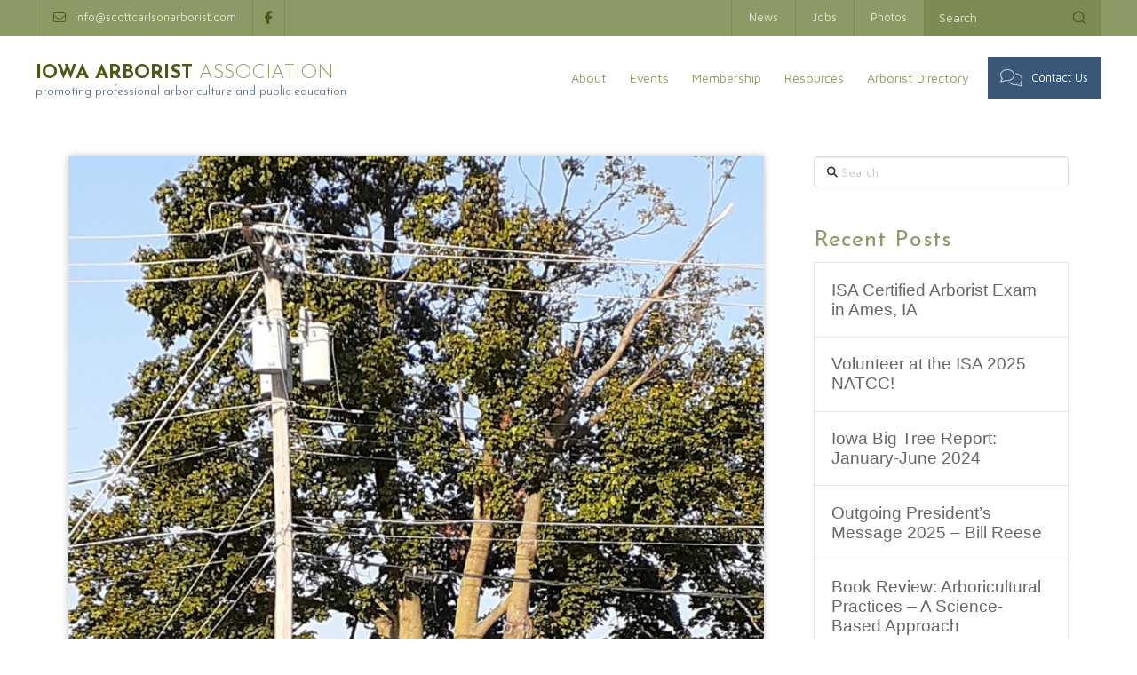

--- FILE ---
content_type: text/html; charset=UTF-8
request_url: https://iowaarboristassociation.org/traq-program-was-a-success/
body_size: 26453
content:
<!DOCTYPE html>
<html class="no-js" lang="en-US">
<head>
<meta charset="UTF-8">
<meta name="viewport" content="width=device-width, initial-scale=1.0">
<link rel="pingback" href="https://iowaarboristassociation.org/xmlrpc.php">
<meta name='robots' content='index, follow, max-image-preview:large, max-snippet:-1, max-video-preview:-1' />

	<!-- This site is optimized with the Yoast SEO plugin v26.8 - https://yoast.com/product/yoast-seo-wordpress/ -->
	<title>TRAQ Program was a Success - Iowa Arborist Association</title>
	<link rel="canonical" href="https://iowaarboristassociation.org/traq-program-was-a-success/" />
	<meta property="og:locale" content="en_US" />
	<meta property="og:type" content="article" />
	<meta property="og:title" content="TRAQ Program was a Success - Iowa Arborist Association" />
	<meta property="og:description" content="We had a very successful TRAQ program this week.  All attendees were masked and socially distance in tact.  We look forward in having another program in spring of 2021. The board would like to thank Jim Flott for an excellent program conducted.   We look forward in Todd Kramer coming to Grinnell for up coming Aerial Rescue and Rigging workshops on ... Read More" />
	<meta property="og:url" content="https://iowaarboristassociation.org/traq-program-was-a-success/" />
	<meta property="og:site_name" content="Iowa Arborist Association" />
	<meta property="article:published_time" content="2020-09-25T15:12:08+00:00" />
	<meta property="article:modified_time" content="2020-10-01T15:17:29+00:00" />
	<meta property="og:image" content="https://iowaarboristassociation.org/wp-content/uploads/2020/10/blog4-scaled.jpeg" />
	<meta property="og:image:width" content="1920" />
	<meta property="og:image:height" content="2560" />
	<meta property="og:image:type" content="image/jpeg" />
	<meta name="author" content="admin" />
	<meta name="twitter:card" content="summary_large_image" />
	<meta name="twitter:label1" content="Written by" />
	<meta name="twitter:data1" content="admin" />
	<script type="application/ld+json" class="yoast-schema-graph">{"@context":"https://schema.org","@graph":[{"@type":"Article","@id":"https://iowaarboristassociation.org/traq-program-was-a-success/#article","isPartOf":{"@id":"https://iowaarboristassociation.org/traq-program-was-a-success/"},"author":{"name":"admin","@id":"https://iowaarboristassociation.org/#/schema/person/e057eef401dacf967442ce0d5b807afe"},"headline":"TRAQ Program was a Success","datePublished":"2020-09-25T15:12:08+00:00","dateModified":"2020-10-01T15:17:29+00:00","mainEntityOfPage":{"@id":"https://iowaarboristassociation.org/traq-program-was-a-success/"},"wordCount":92,"image":{"@id":"https://iowaarboristassociation.org/traq-program-was-a-success/#primaryimage"},"thumbnailUrl":"https://iowaarboristassociation.org/wp-content/uploads/2020/10/blog4-scaled.jpeg","articleSection":["Blog"],"inLanguage":"en-US"},{"@type":"WebPage","@id":"https://iowaarboristassociation.org/traq-program-was-a-success/","url":"https://iowaarboristassociation.org/traq-program-was-a-success/","name":"TRAQ Program was a Success - Iowa Arborist Association","isPartOf":{"@id":"https://iowaarboristassociation.org/#website"},"primaryImageOfPage":{"@id":"https://iowaarboristassociation.org/traq-program-was-a-success/#primaryimage"},"image":{"@id":"https://iowaarboristassociation.org/traq-program-was-a-success/#primaryimage"},"thumbnailUrl":"https://iowaarboristassociation.org/wp-content/uploads/2020/10/blog4-scaled.jpeg","datePublished":"2020-09-25T15:12:08+00:00","dateModified":"2020-10-01T15:17:29+00:00","author":{"@id":"https://iowaarboristassociation.org/#/schema/person/e057eef401dacf967442ce0d5b807afe"},"breadcrumb":{"@id":"https://iowaarboristassociation.org/traq-program-was-a-success/#breadcrumb"},"inLanguage":"en-US","potentialAction":[{"@type":"ReadAction","target":["https://iowaarboristassociation.org/traq-program-was-a-success/"]}]},{"@type":"ImageObject","inLanguage":"en-US","@id":"https://iowaarboristassociation.org/traq-program-was-a-success/#primaryimage","url":"https://iowaarboristassociation.org/wp-content/uploads/2020/10/blog4-scaled.jpeg","contentUrl":"https://iowaarboristassociation.org/wp-content/uploads/2020/10/blog4-scaled.jpeg","width":1920,"height":2560},{"@type":"BreadcrumbList","@id":"https://iowaarboristassociation.org/traq-program-was-a-success/#breadcrumb","itemListElement":[{"@type":"ListItem","position":1,"name":"Home","item":"https://iowaarboristassociation.org/"},{"@type":"ListItem","position":2,"name":"TRAQ Program was a Success"}]},{"@type":"WebSite","@id":"https://iowaarboristassociation.org/#website","url":"https://iowaarboristassociation.org/","name":"Iowa Arborist Association","description":"","potentialAction":[{"@type":"SearchAction","target":{"@type":"EntryPoint","urlTemplate":"https://iowaarboristassociation.org/?s={search_term_string}"},"query-input":{"@type":"PropertyValueSpecification","valueRequired":true,"valueName":"search_term_string"}}],"inLanguage":"en-US"},{"@type":"Person","@id":"https://iowaarboristassociation.org/#/schema/person/e057eef401dacf967442ce0d5b807afe","name":"admin","url":"https://iowaarboristassociation.org/author/ssadmin/"}]}</script>
	<!-- / Yoast SEO plugin. -->


<link rel="alternate" type="application/rss+xml" title="Iowa Arborist Association &raquo; Feed" href="https://iowaarboristassociation.org/feed/" />
<link rel="alternate" type="application/rss+xml" title="Iowa Arborist Association &raquo; Comments Feed" href="https://iowaarboristassociation.org/comments/feed/" />
<link rel="alternate" title="oEmbed (JSON)" type="application/json+oembed" href="https://iowaarboristassociation.org/wp-json/oembed/1.0/embed?url=https%3A%2F%2Fiowaarboristassociation.org%2Ftraq-program-was-a-success%2F" />
<link rel="alternate" title="oEmbed (XML)" type="text/xml+oembed" href="https://iowaarboristassociation.org/wp-json/oembed/1.0/embed?url=https%3A%2F%2Fiowaarboristassociation.org%2Ftraq-program-was-a-success%2F&#038;format=xml" />
		<style id="content-control-block-styles">
			@media (max-width: 640px) {
	.cc-hide-on-mobile {
		display: none !important;
	}
}
@media (min-width: 641px) and (max-width: 920px) {
	.cc-hide-on-tablet {
		display: none !important;
	}
}
@media (min-width: 921px) and (max-width: 1440px) {
	.cc-hide-on-desktop {
		display: none !important;
	}
}		</style>
		<style id='wp-img-auto-sizes-contain-inline-css' type='text/css'>
img:is([sizes=auto i],[sizes^="auto," i]){contain-intrinsic-size:3000px 1500px}
/*# sourceURL=wp-img-auto-sizes-contain-inline-css */
</style>
<link rel='stylesheet' id='mec-select2-style-css' href='https://iowaarboristassociation.org/wp-content/plugins/modern-events-calendar/assets/packages/select2/select2.min.css?ver=7.29.0' type='text/css' media='all' />
<link rel='stylesheet' id='mec-font-icons-css' href='https://iowaarboristassociation.org/wp-content/plugins/modern-events-calendar/assets/css/iconfonts.css?ver=7.29.0' type='text/css' media='all' />
<link rel='stylesheet' id='mec-frontend-style-css' href='https://iowaarboristassociation.org/wp-content/plugins/modern-events-calendar/assets/css/frontend.min.css?ver=7.29.0' type='text/css' media='all' />
<link rel='stylesheet' id='mec-tooltip-style-css' href='https://iowaarboristassociation.org/wp-content/plugins/modern-events-calendar/assets/packages/tooltip/tooltip.css?ver=7.29.0' type='text/css' media='all' />
<link rel='stylesheet' id='mec-tooltip-shadow-style-css' href='https://iowaarboristassociation.org/wp-content/plugins/modern-events-calendar/assets/packages/tooltip/tooltipster-sideTip-shadow.min.css?ver=7.29.0' type='text/css' media='all' />
<link rel='stylesheet' id='featherlight-css' href='https://iowaarboristassociation.org/wp-content/plugins/modern-events-calendar/assets/packages/featherlight/featherlight.css?ver=7.29.0' type='text/css' media='all' />
<link rel='stylesheet' id='mec-lity-style-css' href='https://iowaarboristassociation.org/wp-content/plugins/modern-events-calendar/assets/packages/lity/lity.min.css?ver=7.29.0' type='text/css' media='all' />
<link rel='stylesheet' id='mec-general-calendar-style-css' href='https://iowaarboristassociation.org/wp-content/plugins/modern-events-calendar/assets/css/mec-general-calendar.css?ver=7.29.0' type='text/css' media='all' />
<style id='wp-emoji-styles-inline-css' type='text/css'>

	img.wp-smiley, img.emoji {
		display: inline !important;
		border: none !important;
		box-shadow: none !important;
		height: 1em !important;
		width: 1em !important;
		margin: 0 0.07em !important;
		vertical-align: -0.1em !important;
		background: none !important;
		padding: 0 !important;
	}
/*# sourceURL=wp-emoji-styles-inline-css */
</style>
<link rel='stylesheet' id='wp-block-library-css' href='https://iowaarboristassociation.org/wp-includes/css/dist/block-library/style.min.css?ver=f3ec6244ba883e238fbdd72c355c09f7' type='text/css' media='all' />
<style id='global-styles-inline-css' type='text/css'>
:root{--wp--preset--aspect-ratio--square: 1;--wp--preset--aspect-ratio--4-3: 4/3;--wp--preset--aspect-ratio--3-4: 3/4;--wp--preset--aspect-ratio--3-2: 3/2;--wp--preset--aspect-ratio--2-3: 2/3;--wp--preset--aspect-ratio--16-9: 16/9;--wp--preset--aspect-ratio--9-16: 9/16;--wp--preset--color--black: #000000;--wp--preset--color--cyan-bluish-gray: #abb8c3;--wp--preset--color--white: #ffffff;--wp--preset--color--pale-pink: #f78da7;--wp--preset--color--vivid-red: #cf2e2e;--wp--preset--color--luminous-vivid-orange: #ff6900;--wp--preset--color--luminous-vivid-amber: #fcb900;--wp--preset--color--light-green-cyan: #7bdcb5;--wp--preset--color--vivid-green-cyan: #00d084;--wp--preset--color--pale-cyan-blue: #8ed1fc;--wp--preset--color--vivid-cyan-blue: #0693e3;--wp--preset--color--vivid-purple: #9b51e0;--wp--preset--gradient--vivid-cyan-blue-to-vivid-purple: linear-gradient(135deg,rgb(6,147,227) 0%,rgb(155,81,224) 100%);--wp--preset--gradient--light-green-cyan-to-vivid-green-cyan: linear-gradient(135deg,rgb(122,220,180) 0%,rgb(0,208,130) 100%);--wp--preset--gradient--luminous-vivid-amber-to-luminous-vivid-orange: linear-gradient(135deg,rgb(252,185,0) 0%,rgb(255,105,0) 100%);--wp--preset--gradient--luminous-vivid-orange-to-vivid-red: linear-gradient(135deg,rgb(255,105,0) 0%,rgb(207,46,46) 100%);--wp--preset--gradient--very-light-gray-to-cyan-bluish-gray: linear-gradient(135deg,rgb(238,238,238) 0%,rgb(169,184,195) 100%);--wp--preset--gradient--cool-to-warm-spectrum: linear-gradient(135deg,rgb(74,234,220) 0%,rgb(151,120,209) 20%,rgb(207,42,186) 40%,rgb(238,44,130) 60%,rgb(251,105,98) 80%,rgb(254,248,76) 100%);--wp--preset--gradient--blush-light-purple: linear-gradient(135deg,rgb(255,206,236) 0%,rgb(152,150,240) 100%);--wp--preset--gradient--blush-bordeaux: linear-gradient(135deg,rgb(254,205,165) 0%,rgb(254,45,45) 50%,rgb(107,0,62) 100%);--wp--preset--gradient--luminous-dusk: linear-gradient(135deg,rgb(255,203,112) 0%,rgb(199,81,192) 50%,rgb(65,88,208) 100%);--wp--preset--gradient--pale-ocean: linear-gradient(135deg,rgb(255,245,203) 0%,rgb(182,227,212) 50%,rgb(51,167,181) 100%);--wp--preset--gradient--electric-grass: linear-gradient(135deg,rgb(202,248,128) 0%,rgb(113,206,126) 100%);--wp--preset--gradient--midnight: linear-gradient(135deg,rgb(2,3,129) 0%,rgb(40,116,252) 100%);--wp--preset--font-size--small: 13px;--wp--preset--font-size--medium: 20px;--wp--preset--font-size--large: 36px;--wp--preset--font-size--x-large: 42px;--wp--preset--spacing--20: 0.44rem;--wp--preset--spacing--30: 0.67rem;--wp--preset--spacing--40: 1rem;--wp--preset--spacing--50: 1.5rem;--wp--preset--spacing--60: 2.25rem;--wp--preset--spacing--70: 3.38rem;--wp--preset--spacing--80: 5.06rem;--wp--preset--shadow--natural: 6px 6px 9px rgba(0, 0, 0, 0.2);--wp--preset--shadow--deep: 12px 12px 50px rgba(0, 0, 0, 0.4);--wp--preset--shadow--sharp: 6px 6px 0px rgba(0, 0, 0, 0.2);--wp--preset--shadow--outlined: 6px 6px 0px -3px rgb(255, 255, 255), 6px 6px rgb(0, 0, 0);--wp--preset--shadow--crisp: 6px 6px 0px rgb(0, 0, 0);}:where(.is-layout-flex){gap: 0.5em;}:where(.is-layout-grid){gap: 0.5em;}body .is-layout-flex{display: flex;}.is-layout-flex{flex-wrap: wrap;align-items: center;}.is-layout-flex > :is(*, div){margin: 0;}body .is-layout-grid{display: grid;}.is-layout-grid > :is(*, div){margin: 0;}:where(.wp-block-columns.is-layout-flex){gap: 2em;}:where(.wp-block-columns.is-layout-grid){gap: 2em;}:where(.wp-block-post-template.is-layout-flex){gap: 1.25em;}:where(.wp-block-post-template.is-layout-grid){gap: 1.25em;}.has-black-color{color: var(--wp--preset--color--black) !important;}.has-cyan-bluish-gray-color{color: var(--wp--preset--color--cyan-bluish-gray) !important;}.has-white-color{color: var(--wp--preset--color--white) !important;}.has-pale-pink-color{color: var(--wp--preset--color--pale-pink) !important;}.has-vivid-red-color{color: var(--wp--preset--color--vivid-red) !important;}.has-luminous-vivid-orange-color{color: var(--wp--preset--color--luminous-vivid-orange) !important;}.has-luminous-vivid-amber-color{color: var(--wp--preset--color--luminous-vivid-amber) !important;}.has-light-green-cyan-color{color: var(--wp--preset--color--light-green-cyan) !important;}.has-vivid-green-cyan-color{color: var(--wp--preset--color--vivid-green-cyan) !important;}.has-pale-cyan-blue-color{color: var(--wp--preset--color--pale-cyan-blue) !important;}.has-vivid-cyan-blue-color{color: var(--wp--preset--color--vivid-cyan-blue) !important;}.has-vivid-purple-color{color: var(--wp--preset--color--vivid-purple) !important;}.has-black-background-color{background-color: var(--wp--preset--color--black) !important;}.has-cyan-bluish-gray-background-color{background-color: var(--wp--preset--color--cyan-bluish-gray) !important;}.has-white-background-color{background-color: var(--wp--preset--color--white) !important;}.has-pale-pink-background-color{background-color: var(--wp--preset--color--pale-pink) !important;}.has-vivid-red-background-color{background-color: var(--wp--preset--color--vivid-red) !important;}.has-luminous-vivid-orange-background-color{background-color: var(--wp--preset--color--luminous-vivid-orange) !important;}.has-luminous-vivid-amber-background-color{background-color: var(--wp--preset--color--luminous-vivid-amber) !important;}.has-light-green-cyan-background-color{background-color: var(--wp--preset--color--light-green-cyan) !important;}.has-vivid-green-cyan-background-color{background-color: var(--wp--preset--color--vivid-green-cyan) !important;}.has-pale-cyan-blue-background-color{background-color: var(--wp--preset--color--pale-cyan-blue) !important;}.has-vivid-cyan-blue-background-color{background-color: var(--wp--preset--color--vivid-cyan-blue) !important;}.has-vivid-purple-background-color{background-color: var(--wp--preset--color--vivid-purple) !important;}.has-black-border-color{border-color: var(--wp--preset--color--black) !important;}.has-cyan-bluish-gray-border-color{border-color: var(--wp--preset--color--cyan-bluish-gray) !important;}.has-white-border-color{border-color: var(--wp--preset--color--white) !important;}.has-pale-pink-border-color{border-color: var(--wp--preset--color--pale-pink) !important;}.has-vivid-red-border-color{border-color: var(--wp--preset--color--vivid-red) !important;}.has-luminous-vivid-orange-border-color{border-color: var(--wp--preset--color--luminous-vivid-orange) !important;}.has-luminous-vivid-amber-border-color{border-color: var(--wp--preset--color--luminous-vivid-amber) !important;}.has-light-green-cyan-border-color{border-color: var(--wp--preset--color--light-green-cyan) !important;}.has-vivid-green-cyan-border-color{border-color: var(--wp--preset--color--vivid-green-cyan) !important;}.has-pale-cyan-blue-border-color{border-color: var(--wp--preset--color--pale-cyan-blue) !important;}.has-vivid-cyan-blue-border-color{border-color: var(--wp--preset--color--vivid-cyan-blue) !important;}.has-vivid-purple-border-color{border-color: var(--wp--preset--color--vivid-purple) !important;}.has-vivid-cyan-blue-to-vivid-purple-gradient-background{background: var(--wp--preset--gradient--vivid-cyan-blue-to-vivid-purple) !important;}.has-light-green-cyan-to-vivid-green-cyan-gradient-background{background: var(--wp--preset--gradient--light-green-cyan-to-vivid-green-cyan) !important;}.has-luminous-vivid-amber-to-luminous-vivid-orange-gradient-background{background: var(--wp--preset--gradient--luminous-vivid-amber-to-luminous-vivid-orange) !important;}.has-luminous-vivid-orange-to-vivid-red-gradient-background{background: var(--wp--preset--gradient--luminous-vivid-orange-to-vivid-red) !important;}.has-very-light-gray-to-cyan-bluish-gray-gradient-background{background: var(--wp--preset--gradient--very-light-gray-to-cyan-bluish-gray) !important;}.has-cool-to-warm-spectrum-gradient-background{background: var(--wp--preset--gradient--cool-to-warm-spectrum) !important;}.has-blush-light-purple-gradient-background{background: var(--wp--preset--gradient--blush-light-purple) !important;}.has-blush-bordeaux-gradient-background{background: var(--wp--preset--gradient--blush-bordeaux) !important;}.has-luminous-dusk-gradient-background{background: var(--wp--preset--gradient--luminous-dusk) !important;}.has-pale-ocean-gradient-background{background: var(--wp--preset--gradient--pale-ocean) !important;}.has-electric-grass-gradient-background{background: var(--wp--preset--gradient--electric-grass) !important;}.has-midnight-gradient-background{background: var(--wp--preset--gradient--midnight) !important;}.has-small-font-size{font-size: var(--wp--preset--font-size--small) !important;}.has-medium-font-size{font-size: var(--wp--preset--font-size--medium) !important;}.has-large-font-size{font-size: var(--wp--preset--font-size--large) !important;}.has-x-large-font-size{font-size: var(--wp--preset--font-size--x-large) !important;}
/*# sourceURL=global-styles-inline-css */
</style>

<style id='classic-theme-styles-inline-css' type='text/css'>
/*! This file is auto-generated */
.wp-block-button__link{color:#fff;background-color:#32373c;border-radius:9999px;box-shadow:none;text-decoration:none;padding:calc(.667em + 2px) calc(1.333em + 2px);font-size:1.125em}.wp-block-file__button{background:#32373c;color:#fff;text-decoration:none}
/*# sourceURL=/wp-includes/css/classic-themes.min.css */
</style>
<link rel='stylesheet' id='directorist-blocks-common-css' href='https://iowaarboristassociation.org/wp-content/plugins/directorist/blocks/assets/index.css?ver=1' type='text/css' media='all' />
<link rel='stylesheet' id='content-control-block-styles-css' href='https://iowaarboristassociation.org/wp-content/plugins/content-control/dist/style-block-editor.css?ver=2.6.5' type='text/css' media='all' />
<link rel='stylesheet' id='rt-fontawsome-css' href='https://iowaarboristassociation.org/wp-content/plugins/the-post-grid/assets/vendor/font-awesome/css/font-awesome.min.css?ver=7.8.8' type='text/css' media='all' />
<link rel='stylesheet' id='rt-tpg-css' href='https://iowaarboristassociation.org/wp-content/plugins/the-post-grid/assets/css/thepostgrid.min.css?ver=7.8.8' type='text/css' media='all' />
<link rel='stylesheet' id='wpos-slick-style-css' href='https://iowaarboristassociation.org/wp-content/plugins/wp-responsive-recent-post-slider/assets/css/slick.css?ver=3.7.1' type='text/css' media='all' />
<link rel='stylesheet' id='wppsac-public-style-css' href='https://iowaarboristassociation.org/wp-content/plugins/wp-responsive-recent-post-slider/assets/css/recent-post-style.css?ver=3.7.1' type='text/css' media='all' />
<link rel='stylesheet' id='x-stack-css' href='https://iowaarboristassociation.org/wp-content/themes/pro/framework/dist/css/site/stacks/integrity-light.css?ver=6.7.10' type='text/css' media='all' />
<link rel='stylesheet' id='x-child-css' href='https://iowaarboristassociation.org/wp-content/themes/pro-child/style.css?ver=6.7.10' type='text/css' media='all' />
<link rel='stylesheet' id='tablepress-default-css' href='https://iowaarboristassociation.org/wp-content/plugins/tablepress/css/build/default.css?ver=3.2.6' type='text/css' media='all' />
<link rel='stylesheet' id='directorist-openstreet-map-leaflet-css' href='https://iowaarboristassociation.org/wp-content/plugins/directorist/assets/vendor-css/openstreet-map/leaflet.css?ver=1769029847' type='text/css' media='all' />
<link rel='stylesheet' id='directorist-openstreet-map-openstreet-css' href='https://iowaarboristassociation.org/wp-content/plugins/directorist/assets/vendor-css/openstreet-map/openstreet.css?ver=1769029847' type='text/css' media='all' />
<link rel='stylesheet' id='directorist-main-style-css' href='https://iowaarboristassociation.org/wp-content/plugins/directorist/assets/css/public-main.css?ver=1769029847' type='text/css' media='all' />
<style id='directorist-main-style-inline-css' type='text/css'>
:root{--directorist-color-primary:#444752;--directorist-color-primary-rgb:68,71,82;--directorist-color-secondary:#F2F3F5;--directorist-color-secondary-rgb:242,243,245;--directorist-color-dark:#000;--directorist-color-dark-rgb:0,0,0;--directorist-color-success:#28A800;--directorist-color-success-rgb:40,168,0;--directorist-color-info:#2c99ff;--directorist-color-info-rgb:44,153,255;--directorist-color-warning:#f28100;--directorist-color-warning-rgb:242,129,0;--directorist-color-danger:#f80718;--directorist-color-danger-rgb:248,7,24;--directorist-color-white:#fff;--directorist-color-white-rgb:255,255,255;--directorist-color-body:#404040;--directorist-color-gray:#bcbcbc;--directorist-color-gray-rgb:188,188,188;--directorist-color-gray-hover:#BCBCBC;--directorist-color-light:#ededed;--directorist-color-light-hover:#fff;--directorist-color-light-gray:#808080;--directorist-color-light-gray-rgb:237,237,237;--directorist-color-deep-gray:#808080;--directorist-color-bg-gray:#f4f4f4;--directorist-color-bg-light-gray:#F4F5F6;--directorist-color-bg-light:#EDEDED;--directorist-color-placeholder:#6c757d;--directorist-color-overlay:rgba(var(--directorist-color-dark-rgb),.5);--directorist-color-overlay-normal:rgba(var(--directorist-color-dark-rgb),.2);--directorist-color-border:#e9e9e9;--directorist-color-border-light:#f5f5f5;--directorist-color-border-gray:#d9d9d9;--directorist-box-shadow:0 4px 6px rgba(0,0,0,.04);--directorist-box-shadow-sm:0 2px 5px rgba(0,0,0,.05);--directorist-color-open-badge:#969a65;--directorist-color-closed-badge:#e23636;--directorist-color-featured-badge:#fa8b0c;--directorist-color-popular-badge:#8c9a65;--directorist-color-new-badge:#8c9a65;--directorist-color-marker-shape:#444752;--directorist-color-marker-icon:#fff;--directorist-color-marker-shape-rgb:68,71,82;--directorist-fw-regular:400;--directorist-fw-medium:500;--directorist-fw-semiBold:600;--directorist-fw-bold:700;--directorist-border-radius-xs:8px;--directorist-border-radius-sm:10px;--directorist-border-radius-md:12px;--directorist-border-radius-lg:16px;--directorist-color-btn:var(--directorist-color-primary);--directorist-color-btn-hover:rgba(var(--directorist-color-primary-rgb),.80);--directorist-color-btn-border:var(--directorist-color-primary);--directorist-color-btn-primary:#fff;--directorist-color-btn-primary-rgb:68,71,82;--directorist-color-btn-primary-bg:#444752;--directorist-color-btn-primary-border:#444752;--directorist-color-btn-secondary:#404040;--directorist-color-btn-secondary-rgb:242,243,245;--directorist-color-btn-secondary-bg:#f2f3f5;--directorist-color-btn-secondary-border:#f2f3f5;--directorist-color-star:var(--directorist-color-warning);--gallery-crop-width:1200px;--gallery-crop-height:600px}.pricing .price_action .price_action--btn,#directorist.atbd_wrapper .btn-primary,.default-ad-search .submit_btn .btn-default,.atbd_content_active #directorist.atbd_wrapper.dashboard_area .user_pro_img_area .user_img .choose_btn #upload_pro_pic,#directorist.atbd_wrapper .at-modal .at-modal-close,.atbdp_login_form_shortcode #loginform p input[type=submit],.atbd_manage_fees_wrapper .table tr .action p .btn-block,#directorist.atbd_wrapper #atbdp-checkout-form #atbdp_checkout_submit_btn,#directorist.atbd_wrapper .ezmu__btn,.default-ad-search .submit_btn .btn-primary,.directorist-content-active .widget.atbd_widget .directorist .btn,.directorist-btn.directorist-btn-dark,.atbd-add-payment-method form .atbd-save-card,#bhCopyTime,#bhAddNew,.directorist-content-active .widget.atbd_widget .atbd_author_info_widget .btn{color:var(--directorist-color-white)}.pricing .price_action .price_action--btn:hover,#directorist.atbd_wrapper .btn-primary:hover,.default-ad-search .submit_btn .btn-default:hover,.atbd_content_active #directorist.atbd_wrapper.dashboard_area .user_pro_img_area .user_img .choose_btn #upload_pro_pic:hover,#directorist.atbd_wrapper .at-modal .at-modal-close:hover,.atbdp_login_form_shortcode #loginform p input[type=submit]:hover,.atbd_manage_fees_wrapper .table tr .action p .btn-block:hover,#directorist.atbd_wrapper #atbdp-checkout-form #atbdp_checkout_submit_btn:hover,#directorist.atbd_wrapper .ezmu__btn:hover,.default-ad-search .submit_btn .btn-primary:hover,.directorist-content-active .widget.atbd_widget .directorist .btn:hover,.directorist-btn.directorist-btn-dark:hover,.atbd-add-payment-method form .atbd-save-card:hover,#bhCopyTime:hover,#bhAddNew:hover,.bdb-select-hours .bdb-remove:hover,.directorist-content-active .widget.atbd_widget .atbd_author_info_widget .btn:hover{color:var(--directorist-color-white)}.pricing .price_action .price_action--btn,#directorist.atbd_wrapper .btn-primary,.default-ad-search .submit_btn .btn-default,.atbd_content_active #directorist.atbd_wrapper.dashboard_area .user_pro_img_area .user_img .choose_btn #upload_pro_pic,#directorist.atbd_wrapper .at-modal .at-modal-close,.atbdp_login_form_shortcode #loginform p input[type=submit],.atbd_manage_fees_wrapper .table tr .action p .btn-block,#directorist.atbd_wrapper .ezmu__btn,.default-ad-search .submit_btn .btn-primary .directorist-content-active .widget.atbd_widget .directorist .btn,.directorist-btn.directorist-btn-dark,.atbd-add-payment-method form .atbd-save-card,#bhCopyTime,#bhAddNew,.bdb-select-hours .bdb-remove,.directorist-content-active .widget.atbd_widget .atbd_author_info_widget .btn{background:var(--directorist-color-btn-primary-bg)}.pricing .price_action .price_action--btn:hover,#directorist.atbd_wrapper .btn-primary:hover,#directorist.atbd_wrapper .at-modal .at-modal-close:hover,.default-ad-search .submit_btn .btn-default:hover,.atbd_content_active #directorist.atbd_wrapper.dashboard_area .user_pro_img_area .user_img .choose_btn #upload_pro_pic:hover,.atbdp_login_form_shortcode #loginform p input[type=submit]:hover,#directorist.atbd_wrapper .ezmu__btn:hover,.default-ad-search .submit_btn .btn-primary:hover,.directorist-content-active .widget.atbd_widget .directorist .btn:hover,.directorist-btn.directorist-btn-dark:hover,.atbd-add-payment-method form .atbd-save-card:hover,#bhCopyTime:hover,#bhAddNew:hover,.bdb-select-hours .bdb-remove:hover,.directorist-content-active .widget.atbd_widget .atbd_author_info_widget .btn:hover{background:var(--directorist-color-btn-hover)}#directorist.atbd_wrapper .btn-primary,.default-ad-search .submit_btn .btn-default,.atbdp_login_form_shortcode #loginform p input[type=submit],.default-ad-search .submit_btn .btn-primary,.directorist-content-active .widget.atbd_widget .directorist .btn,.atbd-add-payment-method form .atbd-save-card,.directorist-content-active .widget.atbd_widget .atbd_author_info_widget .btn{border-color:var(--directorist-color-btn-border)}#directorist.atbd_wrapper .btn-primary:hover,.default-ad-search .submit_btn .btn-default:hover,.atbdp_login_form_shortcode #loginform p input[type=submit]:hover,.default-ad-search .submit_btn .btn-primary:hover,.directorist-content-active .widget.atbd_widget .directorist .btn:hover,.atbd-add-payment-method form .atbd-save-card:hover,.directorist-content-active .widget.atbd_widget .atbd_author_info_widget .btn:hover{border-color:var(--directorist-color-primary)}.ads-advanced .price-frequency .pf-btn input:checked+span,.atbdpr-range .ui-slider-horizontal .ui-slider-range,.custom-control .custom-control-input:checked~.check--select,#directorist.atbd_wrapper .pagination .nav-links .current,.atbd_director_social_wrap a,.widget.atbd_widget[id^=bd] .atbd_author_info_widget .directorist-author-social li a,.widget.atbd_widget[id^=dcl] .atbd_author_info_widget .directorist-author-social li a,.atbd_content_active #directorist.atbd_wrapper .widget.atbd_widget .atbdp.atbdp-widget-tags ul li a:hover{background:var(--directorist-color-primary)!important}.ads-advanced .price-frequency .pf-btn input:checked+span,.directorist-content-active .directorist-type-nav__list .directorist-type-nav__list__current .directorist-type-nav__link,.atbdpr-range .ui-slider-horizontal .ui-slider-handle,.custom-control .custom-control-input:checked~.check--select,.custom-control .custom-control-input:checked~.radio--select,#atpp-plan-change-modal .atm-contents-inner .dcl_pricing_plan input:checked+label:before,#dwpp-plan-renew-modal .atm-contents-inner .dcl_pricing_plan input:checked+label:before{border-color:var(--directorist-color-primary)}.atbd_map_shape{background:var(--directorist-color-marker-shape)!important}.map-icon-label i,.atbd_map_shape>span{color:var(--directorist-color-marker-icon)!important}
:root{--directorist-color-primary:#444752;--directorist-color-primary-rgb:68,71,82;--directorist-color-secondary:#F2F3F5;--directorist-color-secondary-rgb:242,243,245;--directorist-color-dark:#000;--directorist-color-dark-rgb:0,0,0;--directorist-color-success:#28A800;--directorist-color-success-rgb:40,168,0;--directorist-color-info:#2c99ff;--directorist-color-info-rgb:44,153,255;--directorist-color-warning:#f28100;--directorist-color-warning-rgb:242,129,0;--directorist-color-danger:#f80718;--directorist-color-danger-rgb:248,7,24;--directorist-color-white:#fff;--directorist-color-white-rgb:255,255,255;--directorist-color-body:#404040;--directorist-color-gray:#bcbcbc;--directorist-color-gray-rgb:188,188,188;--directorist-color-gray-hover:#BCBCBC;--directorist-color-light:#ededed;--directorist-color-light-hover:#fff;--directorist-color-light-gray:#808080;--directorist-color-light-gray-rgb:237,237,237;--directorist-color-deep-gray:#808080;--directorist-color-bg-gray:#f4f4f4;--directorist-color-bg-light-gray:#F4F5F6;--directorist-color-bg-light:#EDEDED;--directorist-color-placeholder:#6c757d;--directorist-color-overlay:rgba(var(--directorist-color-dark-rgb),.5);--directorist-color-overlay-normal:rgba(var(--directorist-color-dark-rgb),.2);--directorist-color-border:#e9e9e9;--directorist-color-border-light:#f5f5f5;--directorist-color-border-gray:#d9d9d9;--directorist-box-shadow:0 4px 6px rgba(0,0,0,.04);--directorist-box-shadow-sm:0 2px 5px rgba(0,0,0,.05);--directorist-color-open-badge:#969a65;--directorist-color-closed-badge:#e23636;--directorist-color-featured-badge:#fa8b0c;--directorist-color-popular-badge:#8c9a65;--directorist-color-new-badge:#8c9a65;--directorist-color-marker-shape:#444752;--directorist-color-marker-icon:#fff;--directorist-color-marker-shape-rgb:68,71,82;--directorist-fw-regular:400;--directorist-fw-medium:500;--directorist-fw-semiBold:600;--directorist-fw-bold:700;--directorist-border-radius-xs:8px;--directorist-border-radius-sm:10px;--directorist-border-radius-md:12px;--directorist-border-radius-lg:16px;--directorist-color-btn:var(--directorist-color-primary);--directorist-color-btn-hover:rgba(var(--directorist-color-primary-rgb),.80);--directorist-color-btn-border:var(--directorist-color-primary);--directorist-color-btn-primary:#fff;--directorist-color-btn-primary-rgb:68,71,82;--directorist-color-btn-primary-bg:#444752;--directorist-color-btn-primary-border:#444752;--directorist-color-btn-secondary:#404040;--directorist-color-btn-secondary-rgb:242,243,245;--directorist-color-btn-secondary-bg:#f2f3f5;--directorist-color-btn-secondary-border:#f2f3f5;--directorist-color-star:var(--directorist-color-warning);--gallery-crop-width:1200px;--gallery-crop-height:600px}.pricing .price_action .price_action--btn,#directorist.atbd_wrapper .btn-primary,.default-ad-search .submit_btn .btn-default,.atbd_content_active #directorist.atbd_wrapper.dashboard_area .user_pro_img_area .user_img .choose_btn #upload_pro_pic,#directorist.atbd_wrapper .at-modal .at-modal-close,.atbdp_login_form_shortcode #loginform p input[type=submit],.atbd_manage_fees_wrapper .table tr .action p .btn-block,#directorist.atbd_wrapper #atbdp-checkout-form #atbdp_checkout_submit_btn,#directorist.atbd_wrapper .ezmu__btn,.default-ad-search .submit_btn .btn-primary,.directorist-content-active .widget.atbd_widget .directorist .btn,.directorist-btn.directorist-btn-dark,.atbd-add-payment-method form .atbd-save-card,#bhCopyTime,#bhAddNew,.directorist-content-active .widget.atbd_widget .atbd_author_info_widget .btn{color:var(--directorist-color-white)}.pricing .price_action .price_action--btn:hover,#directorist.atbd_wrapper .btn-primary:hover,.default-ad-search .submit_btn .btn-default:hover,.atbd_content_active #directorist.atbd_wrapper.dashboard_area .user_pro_img_area .user_img .choose_btn #upload_pro_pic:hover,#directorist.atbd_wrapper .at-modal .at-modal-close:hover,.atbdp_login_form_shortcode #loginform p input[type=submit]:hover,.atbd_manage_fees_wrapper .table tr .action p .btn-block:hover,#directorist.atbd_wrapper #atbdp-checkout-form #atbdp_checkout_submit_btn:hover,#directorist.atbd_wrapper .ezmu__btn:hover,.default-ad-search .submit_btn .btn-primary:hover,.directorist-content-active .widget.atbd_widget .directorist .btn:hover,.directorist-btn.directorist-btn-dark:hover,.atbd-add-payment-method form .atbd-save-card:hover,#bhCopyTime:hover,#bhAddNew:hover,.bdb-select-hours .bdb-remove:hover,.directorist-content-active .widget.atbd_widget .atbd_author_info_widget .btn:hover{color:var(--directorist-color-white)}.pricing .price_action .price_action--btn,#directorist.atbd_wrapper .btn-primary,.default-ad-search .submit_btn .btn-default,.atbd_content_active #directorist.atbd_wrapper.dashboard_area .user_pro_img_area .user_img .choose_btn #upload_pro_pic,#directorist.atbd_wrapper .at-modal .at-modal-close,.atbdp_login_form_shortcode #loginform p input[type=submit],.atbd_manage_fees_wrapper .table tr .action p .btn-block,#directorist.atbd_wrapper .ezmu__btn,.default-ad-search .submit_btn .btn-primary .directorist-content-active .widget.atbd_widget .directorist .btn,.directorist-btn.directorist-btn-dark,.atbd-add-payment-method form .atbd-save-card,#bhCopyTime,#bhAddNew,.bdb-select-hours .bdb-remove,.directorist-content-active .widget.atbd_widget .atbd_author_info_widget .btn{background:var(--directorist-color-btn-primary-bg)}.pricing .price_action .price_action--btn:hover,#directorist.atbd_wrapper .btn-primary:hover,#directorist.atbd_wrapper .at-modal .at-modal-close:hover,.default-ad-search .submit_btn .btn-default:hover,.atbd_content_active #directorist.atbd_wrapper.dashboard_area .user_pro_img_area .user_img .choose_btn #upload_pro_pic:hover,.atbdp_login_form_shortcode #loginform p input[type=submit]:hover,#directorist.atbd_wrapper .ezmu__btn:hover,.default-ad-search .submit_btn .btn-primary:hover,.directorist-content-active .widget.atbd_widget .directorist .btn:hover,.directorist-btn.directorist-btn-dark:hover,.atbd-add-payment-method form .atbd-save-card:hover,#bhCopyTime:hover,#bhAddNew:hover,.bdb-select-hours .bdb-remove:hover,.directorist-content-active .widget.atbd_widget .atbd_author_info_widget .btn:hover{background:var(--directorist-color-btn-hover)}#directorist.atbd_wrapper .btn-primary,.default-ad-search .submit_btn .btn-default,.atbdp_login_form_shortcode #loginform p input[type=submit],.default-ad-search .submit_btn .btn-primary,.directorist-content-active .widget.atbd_widget .directorist .btn,.atbd-add-payment-method form .atbd-save-card,.directorist-content-active .widget.atbd_widget .atbd_author_info_widget .btn{border-color:var(--directorist-color-btn-border)}#directorist.atbd_wrapper .btn-primary:hover,.default-ad-search .submit_btn .btn-default:hover,.atbdp_login_form_shortcode #loginform p input[type=submit]:hover,.default-ad-search .submit_btn .btn-primary:hover,.directorist-content-active .widget.atbd_widget .directorist .btn:hover,.atbd-add-payment-method form .atbd-save-card:hover,.directorist-content-active .widget.atbd_widget .atbd_author_info_widget .btn:hover{border-color:var(--directorist-color-primary)}.ads-advanced .price-frequency .pf-btn input:checked+span,.atbdpr-range .ui-slider-horizontal .ui-slider-range,.custom-control .custom-control-input:checked~.check--select,#directorist.atbd_wrapper .pagination .nav-links .current,.atbd_director_social_wrap a,.widget.atbd_widget[id^=bd] .atbd_author_info_widget .directorist-author-social li a,.widget.atbd_widget[id^=dcl] .atbd_author_info_widget .directorist-author-social li a,.atbd_content_active #directorist.atbd_wrapper .widget.atbd_widget .atbdp.atbdp-widget-tags ul li a:hover{background:var(--directorist-color-primary)!important}.ads-advanced .price-frequency .pf-btn input:checked+span,.directorist-content-active .directorist-type-nav__list .directorist-type-nav__list__current .directorist-type-nav__link,.atbdpr-range .ui-slider-horizontal .ui-slider-handle,.custom-control .custom-control-input:checked~.check--select,.custom-control .custom-control-input:checked~.radio--select,#atpp-plan-change-modal .atm-contents-inner .dcl_pricing_plan input:checked+label:before,#dwpp-plan-renew-modal .atm-contents-inner .dcl_pricing_plan input:checked+label:before{border-color:var(--directorist-color-primary)}.atbd_map_shape{background:var(--directorist-color-marker-shape)!important}.map-icon-label i,.atbd_map_shape>span{color:var(--directorist-color-marker-icon)!important}
/*# sourceURL=directorist-main-style-inline-css */
</style>
<link rel='stylesheet' id='directorist-select2-style-css' href='https://iowaarboristassociation.org/wp-content/plugins/directorist/assets/vendor-css/select2.css?ver=1769029847' type='text/css' media='all' />
<link rel='stylesheet' id='directorist-ez-media-uploader-style-css' href='https://iowaarboristassociation.org/wp-content/plugins/directorist/assets/vendor-css/ez-media-uploader.css?ver=1769029847' type='text/css' media='all' />
<link rel='stylesheet' id='directorist-swiper-style-css' href='https://iowaarboristassociation.org/wp-content/plugins/directorist/assets/vendor-css/swiper.css?ver=1769029847' type='text/css' media='all' />
<link rel='stylesheet' id='directorist-sweetalert-style-css' href='https://iowaarboristassociation.org/wp-content/plugins/directorist/assets/vendor-css/sweetalert.css?ver=1769029847' type='text/css' media='all' />
<style id='cs-inline-css' type='text/css'>
@media (min-width:1200px){.x-hide-xl{display:none !important;}}@media (min-width:979px) and (max-width:1199px){.x-hide-lg{display:none !important;}}@media (min-width:767px) and (max-width:978px){.x-hide-md{display:none !important;}}@media (min-width:480px) and (max-width:766px){.x-hide-sm{display:none !important;}}@media (max-width:479px){.x-hide-xs{display:none !important;}} a,h1 a:hover,h2 a:hover,h3 a:hover,h4 a:hover,h5 a:hover,h6 a:hover,.x-breadcrumb-wrap a:hover,.widget ul li a:hover,.widget ol li a:hover,.widget.widget_text ul li a,.widget.widget_text ol li a,.widget_nav_menu .current-menu-item > a,.x-accordion-heading .x-accordion-toggle:hover,.x-comment-author a:hover,.x-comment-time:hover,.x-recent-posts a:hover .h-recent-posts{color:rgb(140,154,101);}a:hover,.widget.widget_text ul li a:hover,.widget.widget_text ol li a:hover,.x-twitter-widget ul li a:hover{color:rgb(74,91,24);}.rev_slider_wrapper,a.x-img-thumbnail:hover,.x-slider-container.below,.page-template-template-blank-3-php .x-slider-container.above,.page-template-template-blank-6-php .x-slider-container.above{border-color:rgb(140,154,101);}.entry-thumb:before,.x-pagination span.current,.woocommerce-pagination span[aria-current],.flex-direction-nav a,.flex-control-nav a:hover,.flex-control-nav a.flex-active,.mejs-time-current,.x-dropcap,.x-skill-bar .bar,.x-pricing-column.featured h2,.h-comments-title small,.x-entry-share .x-share:hover,.x-highlight,.x-recent-posts .x-recent-posts-img:after{background-color:rgb(140,154,101);}.x-nav-tabs > .active > a,.x-nav-tabs > .active > a:hover{box-shadow:inset 0 3px 0 0 rgb(140,154,101);}.x-main{width:calc(72% - 2.463055%);}.x-sidebar{width:calc(100% - 2.463055% - 72%);}.x-comment-author,.x-comment-time,.comment-form-author label,.comment-form-email label,.comment-form-url label,.comment-form-rating label,.comment-form-comment label,.widget_calendar #wp-calendar caption,.widget.widget_rss li .rsswidget{font-family:"Josefin Sans",sans-serif;font-weight:400;}.p-landmark-sub,.p-meta,input,button,select,textarea{font-family:"Maven Pro",sans-serif;}.widget ul li a,.widget ol li a,.x-comment-time{color:rgb(102,102,102);}.widget_text ol li a,.widget_text ul li a{color:rgb(140,154,101);}.widget_text ol li a:hover,.widget_text ul li a:hover{color:rgb(74,91,24);}.comment-form-author label,.comment-form-email label,.comment-form-url label,.comment-form-rating label,.comment-form-comment label,.widget_calendar #wp-calendar th,.p-landmark-sub strong,.widget_tag_cloud .tagcloud a:hover,.widget_tag_cloud .tagcloud a:active,.entry-footer a:hover,.entry-footer a:active,.x-breadcrumbs .current,.x-comment-author,.x-comment-author a{color:rgb(140,154,101);}.widget_calendar #wp-calendar th{border-color:rgb(140,154,101);}.h-feature-headline span i{background-color:rgb(140,154,101);}@media (max-width:978.98px){}html{font-size:18px;}@media (min-width:479px){html{font-size:17px;}}@media (min-width:766px){html{font-size:18px;}}@media (min-width:978px){html{font-size:17px;}}@media (min-width:1199px){html{font-size:17px;}}body{font-style:normal;font-weight:400;color:rgb(102,102,102);background-color:rgb(255,255,255);}.w-b{font-weight:400 !important;}h1,h2,h3,h4,h5,h6,.h1,.h2,.h3,.h4,.h5,.h6,.x-text-headline{font-family:"Josefin Sans",sans-serif;font-style:normal;font-weight:400;}h1,.h1{letter-spacing:0.035em;}h2,.h2{letter-spacing:0.035em;}h3,.h3{letter-spacing:0.035em;}h4,.h4{letter-spacing:0.035em;}h5,.h5{letter-spacing:0.035em;}h6,.h6{letter-spacing:0.035em;}.w-h{font-weight:400 !important;}.x-container.width{width:88%;}.x-container.max{max-width:1200px;}.x-bar-content.x-container.width{flex-basis:88%;}.x-main.full{float:none;clear:both;display:block;width:auto;}@media (max-width:978.98px){.x-main.full,.x-main.left,.x-main.right,.x-sidebar.left,.x-sidebar.right{float:none;display:block;width:auto !important;}}.entry-header,.entry-content{font-size:1rem;}body,input,button,select,textarea{font-family:"Maven Pro",sans-serif;}h1,h2,h3,h4,h5,h6,.h1,.h2,.h3,.h4,.h5,.h6,h1 a,h2 a,h3 a,h4 a,h5 a,h6 a,.h1 a,.h2 a,.h3 a,.h4 a,.h5 a,.h6 a,blockquote{color:rgb(140,154,101);}.cfc-h-tx{color:rgb(140,154,101) !important;}.cfc-h-bd{border-color:rgb(140,154,101) !important;}.cfc-h-bg{background-color:rgb(140,154,101) !important;}.cfc-b-tx{color:rgb(102,102,102) !important;}.cfc-b-bd{border-color:rgb(102,102,102) !important;}.cfc-b-bg{background-color:rgb(102,102,102) !important;}.x-btn,.button,[type="submit"]{color:rgb(193,201,208);border-color:rgb(58,86,120);background-color:rgb(58,86,120);text-shadow:0 0.075em 0.075em rgba(0,0,0,0.5);}.x-btn:hover,.button:hover,[type="submit"]:hover{color:#ffffff;border-color:rgb(58,86,120);background-color:rgb(58,86,120);text-shadow:0 0.075em 0.075em rgba(0,0,0,0.5);}.x-btn.x-btn-real,.x-btn.x-btn-real:hover{margin-bottom:0.25em;text-shadow:0 0.075em 0.075em rgba(0,0,0,0.65);}.x-btn.x-btn-real{box-shadow:0 0.25em 0 0 #a71000,0 4px 9px rgba(0,0,0,0.75);}.x-btn.x-btn-real:hover{box-shadow:0 0.25em 0 0 #a71000,0 4px 9px rgba(0,0,0,0.75);}.x-btn.x-btn-flat,.x-btn.x-btn-flat:hover{margin-bottom:0;text-shadow:0 0.075em 0.075em rgba(0,0,0,0.65);box-shadow:none;}.x-btn.x-btn-transparent,.x-btn.x-btn-transparent:hover{margin-bottom:0;border-width:3px;text-shadow:none;text-transform:uppercase;background-color:transparent;box-shadow:none;}body .gform_wrapper .gfield_required{color:rgb(140,154,101);}body .gform_wrapper h2.gsection_title,body .gform_wrapper h3.gform_title,body .gform_wrapper .top_label .gfield_label,body .gform_wrapper .left_label .gfield_label,body .gform_wrapper .right_label .gfield_label{font-weight:400;}body .gform_wrapper h2.gsection_title{letter-spacing:0.035em!important;}body .gform_wrapper h3.gform_title{letter-spacing:0.035em!important;}body .gform_wrapper .top_label .gfield_label,body .gform_wrapper .left_label .gfield_label,body .gform_wrapper .right_label .gfield_label{color:rgb(140,154,101);}body .gform_wrapper .validation_message{font-weight:400;}.bg .mejs-container,.x-video .mejs-container{position:unset !important;} @font-face{font-family:'FontAwesomePro';font-style:normal;font-weight:900;font-display:block;src:url('https://iowaarboristassociation.org/wp-content/themes/pro/cornerstone/assets/fonts/fa-solid-900.woff2?ver=6.7.2') format('woff2'),url('https://iowaarboristassociation.org/wp-content/themes/pro/cornerstone/assets/fonts/fa-solid-900.ttf?ver=6.7.2') format('truetype');}[data-x-fa-pro-icon]{font-family:"FontAwesomePro" !important;}[data-x-fa-pro-icon]:before{content:attr(data-x-fa-pro-icon);}[data-x-icon],[data-x-icon-o],[data-x-icon-l],[data-x-icon-s],[data-x-icon-b],[data-x-icon-sr],[data-x-icon-ss],[data-x-icon-sl],[data-x-fa-pro-icon],[class*="cs-fa-"]{display:inline-flex;font-style:normal;font-weight:400;text-decoration:inherit;text-rendering:auto;-webkit-font-smoothing:antialiased;-moz-osx-font-smoothing:grayscale;}[data-x-icon].left,[data-x-icon-o].left,[data-x-icon-l].left,[data-x-icon-s].left,[data-x-icon-b].left,[data-x-icon-sr].left,[data-x-icon-ss].left,[data-x-icon-sl].left,[data-x-fa-pro-icon].left,[class*="cs-fa-"].left{margin-right:0.5em;}[data-x-icon].right,[data-x-icon-o].right,[data-x-icon-l].right,[data-x-icon-s].right,[data-x-icon-b].right,[data-x-icon-sr].right,[data-x-icon-ss].right,[data-x-icon-sl].right,[data-x-fa-pro-icon].right,[class*="cs-fa-"].right{margin-left:0.5em;}[data-x-icon]:before,[data-x-icon-o]:before,[data-x-icon-l]:before,[data-x-icon-s]:before,[data-x-icon-b]:before,[data-x-icon-sr]:before,[data-x-icon-ss]:before,[data-x-icon-sl]:before,[data-x-fa-pro-icon]:before,[class*="cs-fa-"]:before{line-height:1;}@font-face{font-family:'FontAwesome';font-style:normal;font-weight:900;font-display:block;src:url('https://iowaarboristassociation.org/wp-content/themes/pro/cornerstone/assets/fonts/fa-solid-900.woff2?ver=6.7.2') format('woff2'),url('https://iowaarboristassociation.org/wp-content/themes/pro/cornerstone/assets/fonts/fa-solid-900.ttf?ver=6.7.2') format('truetype');}[data-x-icon],[data-x-icon-s],[data-x-icon][class*="cs-fa-"]{font-family:"FontAwesome" !important;font-weight:900;}[data-x-icon]:before,[data-x-icon][class*="cs-fa-"]:before{content:attr(data-x-icon);}[data-x-icon-s]:before{content:attr(data-x-icon-s);}@font-face{font-family:'FontAwesomeRegular';font-style:normal;font-weight:400;font-display:block;src:url('https://iowaarboristassociation.org/wp-content/themes/pro/cornerstone/assets/fonts/fa-regular-400.woff2?ver=6.7.2') format('woff2'),url('https://iowaarboristassociation.org/wp-content/themes/pro/cornerstone/assets/fonts/fa-regular-400.ttf?ver=6.7.2') format('truetype');}@font-face{font-family:'FontAwesomePro';font-style:normal;font-weight:400;font-display:block;src:url('https://iowaarboristassociation.org/wp-content/themes/pro/cornerstone/assets/fonts/fa-regular-400.woff2?ver=6.7.2') format('woff2'),url('https://iowaarboristassociation.org/wp-content/themes/pro/cornerstone/assets/fonts/fa-regular-400.ttf?ver=6.7.2') format('truetype');}[data-x-icon-o]{font-family:"FontAwesomeRegular" !important;}[data-x-icon-o]:before{content:attr(data-x-icon-o);}@font-face{font-family:'FontAwesomeLight';font-style:normal;font-weight:300;font-display:block;src:url('https://iowaarboristassociation.org/wp-content/themes/pro/cornerstone/assets/fonts/fa-light-300.woff2?ver=6.7.2') format('woff2'),url('https://iowaarboristassociation.org/wp-content/themes/pro/cornerstone/assets/fonts/fa-light-300.ttf?ver=6.7.2') format('truetype');}@font-face{font-family:'FontAwesomePro';font-style:normal;font-weight:300;font-display:block;src:url('https://iowaarboristassociation.org/wp-content/themes/pro/cornerstone/assets/fonts/fa-light-300.woff2?ver=6.7.2') format('woff2'),url('https://iowaarboristassociation.org/wp-content/themes/pro/cornerstone/assets/fonts/fa-light-300.ttf?ver=6.7.2') format('truetype');}[data-x-icon-l]{font-family:"FontAwesomeLight" !important;font-weight:300;}[data-x-icon-l]:before{content:attr(data-x-icon-l);}@font-face{font-family:'FontAwesomeBrands';font-style:normal;font-weight:normal;font-display:block;src:url('https://iowaarboristassociation.org/wp-content/themes/pro/cornerstone/assets/fonts/fa-brands-400.woff2?ver=6.7.2') format('woff2'),url('https://iowaarboristassociation.org/wp-content/themes/pro/cornerstone/assets/fonts/fa-brands-400.ttf?ver=6.7.2') format('truetype');}[data-x-icon-b]{font-family:"FontAwesomeBrands" !important;}[data-x-icon-b]:before{content:attr(data-x-icon-b);}.widget.widget_rss li .rsswidget:before{content:"\f35d";padding-right:0.4em;font-family:"FontAwesome";} .m1g-0.x-bar{height:auto;border-top-width:0;border-right-width:0;border-bottom-width:0;border-left-width:0;font-size:16px;z-index:9999;}.m1g-0 .x-bar-content{display:flex;flex-direction:row;justify-content:space-between;align-items:center;flex-grow:0;flex-shrink:1;flex-basis:100%;height:auto;max-width:1200px;}.m1g-0.x-bar-space{font-size:16px;height:auto;}.m1g-1.x-bar{background-color:rgb(140,154,101);box-shadow:0em 0.15em 2em rgba(0,0,0,0.15);}.m1g-1.x-bar-outer-spacers:after,.m1g-1.x-bar-outer-spacers:before{flex-basis:0em;width:0em!important;height:0em;}.m1g-2.x-bar{padding-top:1.5em;padding-right:0em;padding-bottom:1.5em;padding-left:0em;background-color:rgb(255,255,255);}.m1g-2.x-bar-outer-spacers:after,.m1g-2.x-bar-outer-spacers:before{flex-basis:1em;width:1em!important;height:1em;}.m1g-3.x-bar-container{display:flex;flex-basis:auto;border-top-width:0;border-right-width:0;border-bottom-width:0;border-left-width:0;font-size:1em;z-index:1;}.m1g-4.x-bar-container{flex-direction:row;align-items:center;}.m1g-5.x-bar-container{justify-content:flex-start;}.m1g-6.x-bar-container{flex-grow:1;}.m1g-7.x-bar-container{flex-shrink:0;}.m1g-8.x-bar-container{justify-content:flex-end;}.m1g-9.x-bar-container{flex-direction:column;justify-content:center;align-items:flex-start;}.m1g-a.x-bar-container{flex-grow:0;}.m1g-b.x-bar-container{flex-shrink:1;}.m1g-c.x-anchor {height:2.5em;border-top-width:1px;border-right-width:1px;border-bottom-width:1px;border-left-width:1px;border-top-style:none;border-bottom-style:none;border-top-color:rgba(74,91,24,0.25);border-right-color:rgba(74,91,24,0.25);border-bottom-color:rgba(74,91,24,0.25);border-left-color:rgba(74,91,24,0.25);}.m1g-c.x-anchor:hover,.m1g-c.x-anchor[class*="active"],[data-x-effect-provider*="colors"]:hover .m1g-c.x-anchor {border-top-color:transparent;border-bottom-color:transparent;background-color:rgba(255,255,255,0.18);}.m1g-e.x-anchor {border-right-style:solid;}.m1g-e.x-anchor:hover,.m1g-e.x-anchor[class*="active"],[data-x-effect-provider*="colors"]:hover .m1g-e.x-anchor {border-right-color:rgba(74,91,24,0.25);}.m1g-e.x-anchor .x-graphic-icon {font-size:.9em;color:rgb(74,91,24);}.m1g-f.x-anchor {border-left-style:solid;}.m1g-f.x-anchor .x-anchor-content {padding-right:0.85em;padding-left:0.85em;}.m1g-f.x-anchor:hover,.m1g-f.x-anchor[class*="active"],[data-x-effect-provider*="colors"]:hover .m1g-f.x-anchor {border-left-color:rgba(74,91,24,0.25);}.m1g-f.x-anchor .x-anchor-text-primary {color:rgba(255,255,255,0.75);}.m1g-f.x-anchor:hover .x-anchor-text-primary,.m1g-f.x-anchor[class*="active"] .x-anchor-text-primary,[data-x-effect-provider*="colors"]:hover .m1g-f.x-anchor .x-anchor-text-primary {color:rgb(255,255,255);}.m1g-g.x-anchor {font-size:1em;}.m1g-g.x-anchor .x-anchor-content {display:flex;flex-direction:row;align-items:center;}.m1g-h.x-anchor {background-color:transparent;}.m1g-i.x-anchor .x-anchor-content {justify-content:center;}.m1g-j.x-anchor .x-anchor-content {padding-top:0.575em;padding-bottom:0.575em;}.m1g-k.x-anchor .x-graphic {margin-top:0px;margin-bottom:0px;}.m1g-l.x-anchor .x-anchor-text {margin-top:5px;margin-bottom:5px;margin-left:5px;}.m1g-l.x-anchor .x-anchor-text-primary {font-style:normal;line-height:1;}.m1g-m.x-anchor .x-anchor-text {margin-right:5px;}.m1g-n.x-anchor .x-anchor-text-primary {font-family:"Maven Pro",sans-serif;font-weight:400;}.m1g-o.x-anchor .x-anchor-text-primary {font-size:0.8em;}.m1g-p.x-anchor .x-graphic {margin-right:5px;margin-left:5px;}.m1g-p.x-anchor .x-graphic-icon {width:auto;border-top-width:0;border-right-width:0;border-bottom-width:0;border-left-width:0;background-color:transparent;}.m1g-r.x-anchor {border-left-style:none;}.m1g-r.x-anchor:hover,.m1g-r.x-anchor[class*="active"],[data-x-effect-provider*="colors"]:hover .m1g-r.x-anchor {border-left-color:transparent;}.m1g-s.x-anchor .x-anchor-content {padding-right:.5em;padding-left:.5em;}.m1g-t.x-anchor .x-graphic {margin-top:5px;margin-bottom:5px;}.m1g-u.x-anchor {border-right-style:none;}.m1g-u.x-anchor:hover,.m1g-u.x-anchor[class*="active"],[data-x-effect-provider*="colors"]:hover .m1g-u.x-anchor {border-right-color:transparent;}.m1g-v.x-anchor {border-top-width:0;border-right-width:0;border-bottom-width:0;border-left-width:0;}.m1g-w.x-anchor .x-anchor-content {padding-top:0.75em;padding-bottom:0.75em;}.m1g-w.x-anchor .x-anchor-sub-indicator {margin-top:5px;margin-right:5px;margin-bottom:5px;margin-left:5px;font-size:1em;}.m1g-x.x-anchor .x-anchor-text-primary {font-size:.9em;color:rgb(140,154,101);}.m1g-x.x-anchor:hover .x-anchor-text-primary,.m1g-x.x-anchor[class*="active"] .x-anchor-text-primary,[data-x-effect-provider*="colors"]:hover .m1g-x.x-anchor .x-anchor-text-primary {color:rgb(74,91,24);}.m1g-y.x-anchor .x-anchor-sub-indicator {color:rgba(0,0,0,1);}.m1g-y.x-anchor:hover .x-anchor-sub-indicator,.m1g-y.x-anchor[class*="active"] .x-anchor-sub-indicator,[data-x-effect-provider*="colors"]:hover .m1g-y.x-anchor .x-anchor-sub-indicator {color:rgba(0,0,0,0.5);}.m1g-z.x-anchor .x-anchor-content {justify-content:flex-start;}.m1g-z.x-anchor .x-anchor-text-primary {font-family:inherit;font-weight:400;color:rgba(0,0,0,1);}.m1g-z.x-anchor:hover .x-anchor-text-primary,.m1g-z.x-anchor[class*="active"] .x-anchor-text-primary,[data-x-effect-provider*="colors"]:hover .m1g-z.x-anchor .x-anchor-text-primary {color:rgba(0,0,0,0.5);}.m1g-10.x-anchor .x-anchor-content {padding-right:0.75em;padding-left:0.75em;}.m1g-10.x-anchor .x-anchor-text {margin-right:auto;}.m1g-10.x-anchor .x-anchor-text-primary {font-size:1em;}.m1g-11.x-anchor {margin-top:0em;margin-right:0em;margin-bottom:0em;margin-left:.5em;}.m1g-11.x-anchor .x-anchor-content {padding-right:0.6em;padding-left:0.6em;}.m1g-11.x-anchor .x-anchor-text-primary {color:rgb(255,255,255);}.m1g-11.x-anchor .x-graphic-icon {color:rgb(193,201,208);}.m1g-11.x-anchor:hover .x-graphic-icon,.m1g-11.x-anchor[class*="active"] .x-graphic-icon,[data-x-effect-provider*="colors"]:hover .m1g-11.x-anchor .x-graphic-icon {color:rgb(255,255,255);}.m1g-12.x-anchor {background-color:rgb(58,86,120);box-shadow:none;}.m1g-12.x-anchor:hover,.m1g-12.x-anchor[class*="active"],[data-x-effect-provider*="colors"]:hover .m1g-12.x-anchor {box-shadow:0.25em .25em .5em 0em rgba(0,0,0,0.25);}.m1g-12.x-anchor .x-graphic-icon {font-size:1.25em;}.m1g-13.x-anchor {width:2.75em;height:2.75em;}.m1g-13.x-anchor .x-graphic-icon {color:rgba(0,0,0,1);}.m1g-13.x-anchor:hover .x-graphic-icon,.m1g-13.x-anchor[class*="active"] .x-graphic-icon,[data-x-effect-provider*="colors"]:hover .m1g-13.x-anchor .x-graphic-icon {color:rgba(0,0,0,0.5);}.m1g-13.x-anchor .x-toggle {color:rgb(193,201,208);}.m1g-13.x-anchor:hover .x-toggle,.m1g-13.x-anchor[class*="active"] .x-toggle,[data-x-effect-provider*="colors"]:hover .m1g-13.x-anchor .x-toggle {color:rgb(255,255,255);}.m1g-13.x-anchor .x-toggle-burger {width:12em;margin-top:3.25em;margin-right:0;margin-bottom:3.25em;margin-left:0;font-size:0.1em;}.m1g-13.x-anchor .x-toggle-burger-bun-t {transform:translate3d(0,calc(3.25em * -1),0);}.m1g-13.x-anchor .x-toggle-burger-bun-b {transform:translate3d(0,3.25em,0);}.m1g-14.x-anchor .x-anchor-text-primary {color:rgb(74,91,24);}.m1g-14.x-anchor:hover .x-anchor-text-primary,.m1g-14.x-anchor[class*="active"] .x-anchor-text-primary,[data-x-effect-provider*="colors"]:hover .m1g-14.x-anchor .x-anchor-text-primary {color:rgb(140,154,101);}.m1g-14.x-anchor .x-anchor-sub-indicator {color:rgb(207,192,192);}.m1g-14.x-anchor:hover .x-anchor-sub-indicator,.m1g-14.x-anchor[class*="active"] .x-anchor-sub-indicator,[data-x-effect-provider*="colors"]:hover .m1g-14.x-anchor .x-anchor-sub-indicator {color:rgb(140,154,101);}.m1g-15{width:200px;max-width:none;height:2.5em;border-top-width:0;border-right-width:0;border-bottom-width:0;border-left-width:0;font-size:1em;background-color:rgba(74,91,24,0.25);}.m1g-15 .x-search-input{order:1;margin-top:0px;margin-right:0px;margin-bottom:0px;margin-left:0px;font-family:"Maven Pro",sans-serif;font-size:.9em;font-style:normal;font-weight:400;line-height:1.3;color:rgba(255,255,255,0.75);}.m1g-15.x-search-has-content .x-search-input{color:rgb(255,255,255);}.m1g-15 .x-search-btn-submit{order:3;width:1em;height:1em;border-top-width:0px;border-right-width:1px;border-bottom-width:0px;border-left-width:0px;border-top-style:none;border-right-style:solid;border-bottom-style:none;border-left-style:none;border-top-color:transparent;border-right-color:transparent;border-bottom-color:transparent;border-left-color:transparent;font-size:1em;color:rgb(74,91,24);background-color:transparent;}.m1g-15 .x-search-btn-clear{order:2;width:1em;height:1em;margin-top:0.5em;margin-right:0.5em;margin-bottom:0.5em;margin-left:0.5em;border-top-width:0;border-right-width:0;border-bottom-width:0;border-left-width:0;color:rgba(255,255,255,0.5);font-size:0.75em;background-color:transparent;}.m1g-15 .x-search-btn-clear:focus,.m1g-15 .x-search-btn-clear:hover{color:rgba(255,255,255,1);}.m1g-16.x-text{border-top-width:0;border-right-width:0;border-bottom-width:0;border-left-width:0;font-size:1.1em;}.m1g-16.x-text .x-text-content-text-primary{font-family:"Josefin Sans",sans-serif;font-style:normal;line-height:1.2;letter-spacing:0em;text-align:left;}.m1g-17.x-text .x-text-content-text{margin-top:5px;margin-right:0px;margin-bottom:0px;margin-left:0px;}.m1g-17.x-text .x-text-content-text-primary{font-size:1.25em;font-weight:700;text-transform:none;color:rgb(74,91,24);}.m1g-18.x-text .x-text-content-text-primary{font-size:.78em;font-weight:300;text-transform:lowercase;color:rgb(58,86,120);}.m1g-19{font-size:1em;}.m1g-1a{display:flex;flex-direction:row;justify-content:space-around;align-items:stretch;align-self:stretch;flex-grow:0;flex-shrink:0;flex-basis:auto;}.m1g-1a > li,.m1g-1a > li > a{flex-grow:0;flex-shrink:1;flex-basis:auto;}.m1g-1b,.m1g-1b .x-anchor{transition-duration:300ms;transition-timing-function:cubic-bezier(0.400,0.000,0.200,1.000);}.m1g-1c .x-dropdown {width:14em;font-size:16px;border-top-width:0;border-right-width:0;border-bottom-width:0;border-left-width:0;background-color:#ffffff;box-shadow:0em 0.15em 2em 0em rgba(0,0,0,0.15);transition-duration:500ms,500ms,0s;transition-timing-function:cubic-bezier(0.400,0.000,0.200,1.000);}.m1g-1c .x-dropdown:not(.x-active) {transition-delay:0s,0s,500ms;}.m1g-1d{font-size:16px;transition-duration:500ms;}.m1g-1d .x-off-canvas-bg{background-color:rgba(0,0,0,0.75);transition-duration:500ms;transition-timing-function:cubic-bezier(0.400,0.000,0.200,1.000);}.m1g-1d .x-off-canvas-close{width:calc(1em * 2);height:calc(1em * 2);font-size:2em;color:rgb(140,154,101);transition-duration:0.3s,500ms,500ms;transition-timing-function:ease-in-out,cubic-bezier(0.400,0.000,0.200,1.000),cubic-bezier(0.400,0.000,0.200,1.000);}.m1g-1d .x-off-canvas-content{max-width:24em;padding-top:calc(2em * 2);padding-right:calc(2em * 2);padding-bottom:calc(2em * 2);padding-left:calc(2em * 2);border-top-width:0;border-right-width:0;border-bottom-width:0;border-left-width:0;background-color:rgb(229,229,221);box-shadow:0em 0em 2em 0em rgba(0,0,0,0.25);transition-duration:500ms;transition-timing-function:cubic-bezier(0.400,0.000,0.200,1.000);}@media screen and (min-width:979px) and (max-width:1199px){.m1g-17.x-text .x-text-content-text-primary{font-size:1.2em;}.m1g-18.x-text .x-text-content-text-primary{font-size:0.75em;}}@media screen and (min-width:480px) and (max-width:978px){.m1g-17.x-text .x-text-content-text-primary{font-size:1.25em;}.m1g-18.x-text .x-text-content-text-primary{font-size:0.78em;}}@media screen and (max-width:479px){.m1g-k.x-anchor .x-anchor-content {padding-top:.575em;padding-right:0.25em;padding-left:.25em;}.m1g-k.x-anchor .x-anchor-text-primary {font-size:0.7em;}.m1g-17.x-text .x-text-content-text-primary{font-size:1em;}.m1g-18.x-text .x-text-content-text-primary{font-size:.61em;}}@media (max-width:480px){.e52-e1{font-size:95% !important;}}.e52-e9{padding:.5em 1em;border-left:1px solid rgba(74,91,24,0.1);border-right:1px solid rgba(74,91,24,0.1);}@media (max-width:480px){.e52-e12{font-size:14.5px !important;}}@media (max-width:480px){.e52-e13{font-size:14.725px !important;}} .m3n-0.x-bar{height:auto;font-size:16px;background-color:rgb(74,91,24);z-index:9999;}.m3n-0 .x-bar-content{display:flex;flex-grow:0;flex-shrink:1;flex-basis:100%;height:auto;max-width:1200px;}.m3n-0.x-bar-outer-spacers:after,.m3n-0.x-bar-outer-spacers:before{flex-basis:2em;width:2em!important;height:2em;}.m3n-0.x-bar-space{font-size:16px;}.m3n-2.x-bar{border-top-width:0;border-right-width:0;border-bottom-width:0;border-left-width:0;}.m3n-3 .x-bar-content{flex-direction:row;}.m3n-4 .x-bar-content{justify-content:space-between;}.m3n-5 .x-bar-content{align-items:center;}.m3n-6.x-bar{padding-top:1em;}.m3n-6 .x-bar-content{flex-wrap:wrap;align-content:center;}.m3n-7.x-bar{padding-right:0em;padding-left:0em;}.m3n-8.x-bar{padding-bottom:2em;}.m3n-9 .x-bar-content{justify-content:center;}.m3n-a.x-bar{padding-top:0em;padding-bottom:4em;}.m3n-b .x-bar-content{align-items:flex-start;}.m3n-c .x-bar-content{flex-direction:column;justify-content:flex-start;}.m3n-d.x-bar{padding-bottom:1em;border-top-width:1px;border-right-width:0px;border-bottom-width:0px;border-left-width:0px;border-top-style:solid;border-right-style:none;border-bottom-style:none;border-left-style:none;border-top-color:rgba(255,255,255,0.1);border-right-color:transparent;border-bottom-color:transparent;border-left-color:transparent;}.m3n-e.x-bar-container{display:flex;border-top-width:0;border-right-width:0;border-bottom-width:0;border-left-width:0;font-size:1em;z-index:1;}.m3n-f.x-bar-container{flex-direction:row;}.m3n-g.x-bar-container{justify-content:space-between;}.m3n-h.x-bar-container{align-items:center;}.m3n-i.x-bar-container{flex-grow:1;flex-shrink:0;}.m3n-j.x-bar-container{flex-basis:auto;}.m3n-k.x-bar-container{justify-content:space-evenly;flex-wrap:wrap;align-content:center;}.m3n-l.x-bar-container{flex-basis:0%;}.m3n-m.x-bar-container{flex-grow:0;flex-shrink:1;}.m3n-n.x-bar-container{flex-direction:column;justify-content:center;}.m3n-o.x-bar-container{align-items:flex-start;}.m3n-p.x-bar-container{align-items:flex-end;}.m3n-q.x-anchor {margin-top:-2em;margin-right:0em;margin-bottom:0em;margin-left:0em;border-top-width:0;border-right-width:0;border-bottom-width:0;border-left-width:0;font-size:1em;background-color:rgb(140,154,101);}.m3n-q.x-anchor .x-anchor-content {display:flex;flex-direction:row;justify-content:center;align-items:center;padding-top:0.575em;padding-right:0.85em;padding-bottom:0.575em;padding-left:0.85em;}.m3n-q.x-anchor .x-anchor-text {margin-top:5px;margin-right:5px;margin-bottom:5px;margin-left:5px;}.m3n-q.x-anchor .x-anchor-text-primary {font-family:"Maven Pro",sans-serif;font-size:0.8em;font-style:normal;font-weight:400;line-height:1;color:rgb(255,255,255);}.m3n-q.x-anchor .x-graphic {margin-top:5px;margin-right:5px;margin-bottom:5px;margin-left:5px;}.m3n-q.x-anchor .x-graphic-icon {font-size:1.25em;width:auto;color:rgb(74,91,24);border-top-width:0;border-right-width:0;border-bottom-width:0;border-left-width:0;background-color:transparent;}.m3n-r.x-image{font-size:1em;max-width:18%;margin-top:1%;margin-right:1%;margin-bottom:1%;margin-left:1%;border-top-width:0;border-right-width:0;border-bottom-width:0;border-left-width:0;background-color:transparent;}.m3n-r.x-image img{aspect-ratio:auto;}.m3n-s.x-text{border-top-width:0;border-right-width:0;border-bottom-width:0;border-left-width:0;font-size:1.1em;}.m3n-s.x-text .x-text-content-text-primary{font-family:"Josefin Sans",sans-serif;font-style:normal;line-height:1.2;letter-spacing:0em;text-align:left;}.m3n-t.x-text .x-text-content-text{margin-top:5px;margin-right:0px;margin-bottom:0px;margin-left:0px;}.m3n-t.x-text .x-text-content-text-primary{font-size:1.25em;font-weight:700;text-transform:none;color:rgb(255,255,255);}.m3n-u.x-text .x-text-content-text-primary{font-size:.78em;font-weight:300;text-transform:lowercase;color:rgb(193,201,208);}.m3n-w.x-text{border-top-width:0;border-right-width:0;border-bottom-width:0;border-left-width:0;font-family:inherit;font-style:normal;font-weight:inherit;letter-spacing:0em;text-transform:none;}.m3n-w.x-text > :first-child{margin-top:0;}.m3n-w.x-text > :last-child{margin-bottom:0;}.m3n-x.x-text{font-size:1em;color:rgba(0,0,0,1);}.m3n-y.x-text{line-height:1.6;}.m3n-z.x-text{text-align:right;}.m3n-10.x-text{line-height:2;}.m3n-11.x-text{text-align:center;}.m3n-12.x-text{margin-top:2em;margin-right:0em;margin-bottom:0em;margin-left:0em;}.m3n-13.x-text{font-size:0.8em;color:rgb(255,255,255);}.m3n-14.x-text{text-align:left;}.m3n-15{width:100%;max-width:none;margin-top:25px;margin-right:0px;margin-bottom:0px;margin-left:0px;border-top-width:1px;border-right-width:0;border-bottom-width:0;border-left-width:0;border-top-style:solid;border-right-style:solid;border-bottom-style:solid;border-left-style:solid;border-top-color:rgba(255,255,255,0.22);border-right-color:rgba(255,255,255,0.22);border-bottom-color:rgba(255,255,255,0.22);border-left-color:rgba(255,255,255,0.22);font-size:1em;} .e131-e3{cursor:default;}@media (max-width:767px){.e131-e5{flex:0 1 auto !important;}}@media (min-width:768px){.e131-e9{flex:1 0 0% !Important;}}@media (max-width:767px){.e131-e9{flex:0 1 auto !important;}}@media (min-width:768px){.e131-e11{flex:1 0 0% !Important;}}@media (max-width:767px){.e131-e11{flex:0 1 auto !important;}}@media (max-width:480px){.e131-e19{font-size:14.5px !important;}}@media (max-width:480px){.e131-e20{font-size:14.725px !important;}}.e131-e22 a{color:#ffffff;}.e131-e22 a:hover{color:rgba(255,255,255,.75);}@media (max-width:480px){.e131-e25{font-size:14.5px !important;}}@media (max-width:480px){.e131-e26{font-size:14.725px !important;}}.e131-e28 a{color:#ffffff;}.e131-e28 a:hover{color:rgba(255,255,255,.75);}.e131-e30 a{color:#ffffff;}.e131-e30 a:hover{color:rgba(255,255,255,.75);}.e131-e31 a{color:#ffffff;}.e131-e31 a:hover{color:rgba(255,255,255,.75);}@media (max-width:1350px){.e131-e32{padding-right:1em !important;}}.e131-e34 a{color:#ffffff;}.e131-e34 a:hover{color:rgba(255,255,255,.75);}.e131-e36 a{color:#ffffff;}.e131-e36 a:hover{color:rgba(255,255,255,.75);}h1,h2,h3,h4,h5,h6{margin-top:0.25em;}.mec-wrap .mec-single-title{color:#8b9965;font-weight:400;}.mec-wrap h5{color:#8b9965;font-weight:400;}.hentry{border-radius:0 !important;box-shadow:0 0 .5em rgba(0,0,0,.25);}.entry-featured,.entry-wrap{box-shadow:none;border:none;}.widget ul,.widget ol{border-radius:0;}.x-scroll-top.right{background-color:#8b9965;opacity:1;border-color:#8b9965;border-radius:0;width:50px;height:50px;line-height:46px;color:#fff;transition:.5s;}.x-scroll-top.right:hover{transition:.2s;background-color:#8b9965;opacity:1;border-color:#8b9965;box-shadow:0em 0em .5em rgba(0,0,0,.25);}.mec-organizer{display:none;}.mec-single-event .mec-event-export-module{display:none;}.mec-event-detail{line-height:1.4em !Important;}.event-color{display:none;}.rt-tpg-container .isotope1 .rt-holder .rt-detail{padding:25px;background-color:white;}.mec-single-modern .mec-events-event-image img{width:500px;}.footerlogo{opacity:.5;transition:.2s;}.footerlogo:hover{opacity:1;transition:.2s;}
/*# sourceURL=cs-inline-css */
</style>
<script type="text/javascript" id="jquery-core-js-extra">
/* <![CDATA[ */
var directorist = {"request_headers":{"Referer-Page-ID":581},"nonce":"afe148baa4","directorist_nonce":"1f0f3f09d1","ajax_nonce":"d6f16705f8","is_admin":"","ajaxurl":"https://iowaarboristassociation.org/wp-admin/admin-ajax.php","assets_url":"https://iowaarboristassociation.org/wp-content/plugins/directorist/assets/","home_url":"https://iowaarboristassociation.org","rest_url":"https://iowaarboristassociation.org/wp-json/","rest_nonce":"8a2694e417","nonceName":"atbdp_nonce_js","login_alert_message":"Sorry, you need to login first.","rtl":"false","warning":"WARNING!","success":"SUCCESS!","not_add_more_than_one":"You can not add more than one review. Refresh the page to edit or delete your review!,","duplicate_review_error":"Sorry! your review already in process.","review_success":"Reviews Saved Successfully!","review_approval_text":"Your review has been received. It requires admin approval to publish.","review_error":"Something went wrong. Check the form and try again!!!","review_loaded":"Reviews Loaded!","review_not_available":"NO MORE REVIEWS AVAILABLE!,","review_have_not_for_delete":"You do not have any review to delete. Refresh the page to submit new review!!!,","review_sure_msg":"Are you sure?","review_want_to_remove":"Do you really want to remove this review!","review_delete_msg":"Yes, Delete it!","review_cancel_btn_text":"Cancel","review_wrong_msg":"Something went wrong!, Try again","listing_remove_title":"Are you sure?","listing_remove_text":"Do you really want to delete this item?!","listing_remove_confirm_text":"Yes, Delete it!","listing_delete":"Deleted!!","listing_error_title":"ERROR!!","listing_error_text":"Something went wrong!!!, Try again","upload_pro_pic_title":"Select or Upload a profile picture","upload_pro_pic_text":"Use this Image","payNow":"Pay Now","completeSubmission":"Complete Submission","waiting_msg":"Sending the message, please wait...","plugin_url":"https://iowaarboristassociation.org/wp-content/plugins/directorist/","currentDate":"September 25, 2020","enable_reviewer_content":"1","add_listing_data":{"nonce":"afe148baa4","ajaxurl":"https://iowaarboristassociation.org/wp-admin/admin-ajax.php","nonceName":"atbdp_nonce_js","is_admin":false,"media_uploader":[{"element_id":"directorist-image-upload","meta_name":"listing_img","files_meta_name":"files_meta","error_msg":"Listing gallery has invalid files"}],"i18n_text":{"see_more_text":"See More","see_less_text":"See Less","confirmation_text":"Are you sure","ask_conf_sl_lnk_del_txt":"Do you really want to remove this Social Link!","ask_conf_faqs_del_txt":"Do you really want to remove this FAQ!","confirm_delete":"Yes, Delete it!","deleted":"Deleted!","max_location_creation":"","max_location_msg":"You can only use ","submission_wait_msg":"Please wait, your submission is being processed.","image_uploading_msg":"Please wait, your selected images being uploaded."},"create_new_tag":"","create_new_loc":"","create_new_cat":"","image_notice":"Sorry! You have crossed the maximum image limit","category_custom_field_relations":{"27":[]}},"lazy_load_taxonomy_fields":"","current_page_id":"581","icon_markup":"\u003Ci class=\"directorist-icon-mask ##CLASS##\" aria-hidden=\"true\" style=\"--directorist-icon: url(##URL##)\"\u003E\u003C/i\u003E","search_form_default_label":"Label","search_form_default_placeholder":"Placeholder","add_listing_url":"https://iowaarboristassociation.org/add-listing/","enabled_multi_directory":"","site_name":"Iowa Arborist Association","dynamic_view_count_cache":"","loading_more_text":"Loading more...","script_debugging":[null],"ajax_url":"https://iowaarboristassociation.org/wp-admin/admin-ajax.php","redirect_url":"https://iowaarboristassociation.org/dashboard/?rand=1769029847&rand=1769029847","loading_message":"Sending user info, please wait...","login_error_message":"Wrong username or password.","i18n_text":{"category_selection":"Select all that apply","location_selection":"Select which county(ies) you serve","show_more":"Show More","show_less":"Show Less","added_favourite":"Added to favorite","please_login":"Please login first","select_listing_map":"openstreet","Miles":" Miles"},"args":{"search_max_radius_distance":1000},"directory_type":"27","default_directory_type":"general","directory_type_term_data":{"submission_form_fields":{"fields":{"title":{"widget_group":"preset","widget_name":"title","type":"text","field_key":"listing_title","required":"1","label":"Business Name","placeholder":"Enter your business name","widget_key":"title"},"description":{"type":"textarea","field_key":"listing_content","label":"Business Description / Information","placeholder":"Enter any information about your business that you would like to display on your business listing","required":"1","only_for_admin":"","widget_name":"description","widget_group":"preset","widget_key":"description"},"phone":{"type":"tel","field_key":"phone","label":"Phone (Office)","placeholder":"Enter your business phone number","required":"1","only_for_admin":"","widget_name":"phone","widget_group":"preset","widget_key":"phone","whatsapp":""},"email":{"type":"email","field_key":"email","label":"Email","placeholder":"Enter your business email","required":"1","only_for_admin":"","widget_name":"email","widget_group":"preset","widget_key":"email"},"website":{"type":"text","field_key":"website","label":"Website OR Facebook URL","placeholder":"Enter your website or Facebook URL. Enter NA if not applicable.","required":"1","only_for_admin":"","widget_name":"website","widget_group":"preset","widget_key":"website"},"social_info":{"type":"add_new","field_key":"social","label":"Social Media Links (optional)","required":"","only_for_admin":"","widget_name":"social_info","widget_group":"preset","widget_key":"social_info"},"map":{"type":"map","field_key":"map","label":"Map","lat_long":"Or Enter Coordinates (latitude and longitude) Manually","required":"","only_for_admin":"","widget_name":"map","widget_group":"preset","widget_key":"map"},"image_upload":{"type":"media","field_key":"listing_img","label":"Images","required":"1","select_files_label":"REQUIRED: Select Logo &amp; Images to Upload / Upload logo as your first image / Recommended Image Size: 1200px\u00a0x\u00a0600px","max_image_limit":"5","max_per_image_limit":"5","max_total_image_limit":"25","only_for_admin":"","widget_name":"image_upload","widget_group":"preset","widget_key":"image_upload"},"video":{"type":"text","field_key":"videourl","label":"Link to a Youtube or Vimeo video about your business (optional)","placeholder":"Only YouTube &amp; Vimeo URLs.","required":"","only_for_admin":"","widget_name":"video","widget_group":"preset","widget_key":"video"},"address":{"type":"text","field_key":"address","label":"Business Address","placeholder":"Start typing your business address...","required":"1","only_for_admin":"","widget_name":"address","widget_group":"preset","widget_key":"address"},"zip":{"type":"text","field_key":"zip","label":"Zip/Post Code","placeholder":"Enter your ZIP code","required":"1","only_for_admin":"","widget_group":"preset","widget_name":"zip","widget_key":"zip"},"location":{"field_key":"tax_input[at_biz_dir-location][]","label":"Which county(s) do you serve? Please select only those that you are willing to provide a consistent service to.","placeholder":"Select which county(ies) you serve","type":"multiple","create_new_loc":"","max_location_creation":"0","required":"1","only_for_admin":"","widget_group":"preset","widget_name":"location","widget_key":"location"},"category":{"field_key":"admin_category_select[]","label":"What services do you offer?","placeholder":"Select all that apply","type":"multiple","create_new_cat":"1","required":"1","only_for_admin":"","widget_group":"preset","widget_name":"category","widget_key":"category"},"radio":{"type":"radio","field_key":"custom-radio","label":"Are you an Iowa Arborist Association Member?","description":"","options":[{"option_value":"Yes","option_label":"Yes"},{"option_value":"No","option_label":"No"}],"required":"1","only_for_admin":"","assign_to":"","category":"144","widget_group":"custom","widget_name":"radio","widget_key":"radio"},"phone2":{"type":"tel","field_key":"phone2","label":"Phone (Cell) (optional)","placeholder":"","required":"","only_for_admin":"","whatsapp":"","widget_group":"preset","widget_name":"phone2","widget_key":"phone2"},"radio_2":{"type":"radio","field_key":"custom-radio-2","label":"Type of Ownership","description":"","options":[{"option_value":"Corporation","option_label":"Corporation"},{"option_value":"LLC","option_label":"LLC"},{"option_value":"Sole Proprietor","option_label":"Sole Proprietor"},{"option_value":"Partnership","option_label":"Partnership"}],"required":"","only_for_admin":"","assign_to":"","category":"","widget_group":"custom","widget_name":"radio","widget_key":"radio_2"},"radio_3":{"type":"radio","field_key":"custom-radio-3","label":"Are you insured Insured for Tree Worker and Workman Comp?","description":"Sum of at least $300,000 against liability for bodily injuries for each person injured from an accident, $300,000 for each occurrence, for at least $150,000 against liability for damage or destruction of property, and $25,000 for Automobile Liability","options":[{"option_value":"Yes","option_label":"Yes"},{"option_value":"No","option_label":"No"}],"required":"1","only_for_admin":"","assign_to":"","category":"","widget_group":"custom","widget_name":"radio","widget_key":"radio_3"},"checkbox":{"type":"checkbox","field_key":"custom-checkbox","label":"Do you have a licensed or Certified Staff with the International Society of Arboriculture?","description":"","options":[{"option_value":"ISA Certified Arborist\u00ae","option_label":"ISA Certified Arborist\u00ae"},{"option_value":"ISA Certified Arborist Utility Specialist\u2122","option_label":"ISA Certified Arborist Utility Specialist\u2122"},{"option_value":"ISA Certified Arborist Municipal Specialist\u00ae","option_label":"ISA Certified Arborist Municipal Specialist\u00ae"},{"option_value":"ISA Certified Tree Worker Climber Specialist\u00ae","option_label":"ISA Certified Tree Worker Climber Specialist\u00ae"},{"option_value":"ISA Certified Tree Worker Aerial Lift Specialist\u00ae","option_label":"ISA Certified Tree Worker Aerial Lift Specialist\u00ae"},{"option_value":"ISA Board Certified Master Arborist\u00ae","option_label":"ISA Board Certified Master Arborist\u00ae"},{"option_value":"ISA Tree Risk Assessment Qualification","option_label":"ISA Tree Risk Assessment Qualification"},{"option_value":"None of the above","option_label":"None of the above"}],"required":"1","only_for_admin":"","assign_to":"","category":"","widget_group":"custom","widget_name":"checkbox","widget_key":"checkbox"},"checkbox_2":{"type":"checkbox","field_key":"custom-checkbox-2","label":"Are you an Iowa Pesticide Applicator?","description":"","options":[{"option_value":"Category 3O","option_label":"Category 3O"},{"option_value":"Category 3OT","option_label":"Category 3OT"},{"option_value":"Category 2 Forest","option_label":"Category 2 Forest"},{"option_value":"Category 5 Aquatic","option_label":"Category 5 Aquatic"},{"option_value":"Category 6 Right-of-way","option_label":"Category 6 Right-of-way"},{"option_value":"None of the above","option_label":"None of the above"}],"required":"1","only_for_admin":"","assign_to":"","category":"","widget_group":"custom","widget_name":"checkbox","widget_key":"checkbox_2"},"radio_4":{"type":"radio","field_key":"custom-radio-4","label":"Are you an American Society of Consulting Arborists?","description":"","options":[{"option_value":"Yes","option_label":"Yes"},{"option_value":"No","option_label":"No"}],"required":"1","only_for_admin":"","assign_to":"","category":"","widget_group":"custom","widget_name":"radio","widget_key":"radio_4"},"radio_5":{"type":"radio","field_key":"custom-radio-5","label":"Are you Tree Care Industry Association (TCIA) Accredited?","description":"","options":[{"option_value":"Yes","option_label":"Yes"},{"option_value":"No","option_label":"No"}],"required":"1","only_for_admin":"","assign_to":"","category":"","widget_group":"custom","widget_name":"radio","widget_key":"radio_5"},"radio_6":{"type":"radio","field_key":"custom-radio-6","label":"Are you a Certified Tree Safety Professional (CTSP)?","description":"","options":[{"option_value":"Yes","option_label":"Yes"},{"option_value":"No","option_label":"No"}],"required":"1","only_for_admin":"","assign_to":"","category":"","widget_group":"custom","widget_name":"radio","widget_key":"radio_6"},"radio_7":{"type":"radio","field_key":"custom-radio-7","label":"Are you insured for Tree Worker tree work and Workman Comp workers\u2019 compensation insurance?","description":"","options":[{"option_value":"Yes","option_label":"Yes"},{"option_value":"No","option_label":"No"}],"required":"1","only_for_admin":"","assign_to":"","category":"","widget_group":"custom","widget_name":"radio","widget_key":"radio_7"},"radio_8":{"type":"radio","field_key":"custom-radio-8","label":"Do you have a licensed or International Society of Arboriculture Certified Arborist(s) on Staff with the International Society of Arboriculture?","description":"","options":[{"option_value":"Yes","option_label":"Yes"},{"option_value":"No","option_label":"No"}],"required":"1","only_for_admin":"","assign_to":"","category":"","widget_group":"custom","widget_name":"radio","widget_key":"radio_8"},"radio_9":{"type":"radio","field_key":"custom-radio-9","label":"Are you a member of ISA?","description":"","options":[{"option_value":"Yes","option_label":"Yes"},{"option_value":"No","option_label":"No"}],"required":"1","only_for_admin":"","assign_to":"","category":"","widget_group":"custom","widget_name":"radio","widget_key":"radio_9"},"radio_10":{"type":"radio","field_key":"custom-radio-10","label":"Are you an member of the American Society of Consulting Arborists?","description":"","options":[{"option_value":"Yes","option_label":"Yes"},{"option_value":"No","option_label":"No"}],"required":"1","only_for_admin":"","assign_to":"","category":"","widget_group":"custom","widget_name":"radio","widget_key":"radio_10"},"radio_11":{"type":"radio","field_key":"custom-radio-11","label":"Are you a ASCA Registered Consulting Arborist (RCA)?)","description":"","options":[{"option_value":"Yes","option_label":"Yes"},{"option_value":"No","option_label":"No"}],"required":"1","only_for_admin":"","assign_to":"","category":"","widget_group":"custom","widget_name":"radio","widget_key":"radio_11"},"radio_12":{"type":"radio","field_key":"custom-radio-12","label":"Are you a TCIA Certified Treecare Safety Professional (CTSP)?","description":"","options":[{"option_value":"Yes","option_label":"Yes"},{"option_value":"No","option_label":"No"}],"required":"1","only_for_admin":"","assign_to":"","category":"","widget_group":"custom","widget_name":"radio","widget_key":"radio_12"},"radio_13":{"type":"radio","field_key":"custom-radio-13","label":"TRAQ Qualification?","description":"","options":[{"option_value":"Yes","option_label":"Yes"},{"option_value":"No","option_label":"No"}],"required":"1","only_for_admin":"","assign_to":"","category":"","widget_group":"custom","widget_name":"radio","widget_key":"radio_13"},"terms_privacy":{"type":"text","field_key":"privacy_policy","text":"I agree to the \u003Ca href=\"https://iowaarboristassociation.org/privacy-policy/\" target=\"_blank\"\u003EPrivacy Policy\u003C/a\u003E and \u003Ca href=\"https://iowaarboristassociation.org/privacy-policy/\" target=\"_blank\"\u003ETerms of Service\u003C/a\u003E","required":"1","widget_group":"preset","widget_name":"terms_privacy","widget_key":"terms_privacy"}},"groups":[{"label":"Business Details","lock":"1","fields":["title","description","location","zip","category","radio_2","radio","radio_3","checkbox","checkbox_2","radio_4","radio_5","radio_6","radio_7","radio_8","radio_9","radio_10","radio_11","radio_12","radio_13"],"plans":[],"type":"general_group"},{"label":"Contact Information","fields":["phone","phone2","email","website","social_info"],"type":"general_group"},{"label":"Location","fields":["address","map"],"type":"general_group"},{"label":"Please upload your logo as your first image, and up to 4 additional photos of your business/services. RECOMMENDED Image Size: 1200px x 600px. (*REQUIRED*)","fields":["image_upload","video","terms_privacy"],"type":"general_group"}]},"search_form_fields":{"fields":{"title":{"required":"","label":"Enter search terms...","placeholder":"Enter search terms...","widget_name":"title","widget_group":"available_widgets","original_widget_key":"title","widget_key":"title"},"radius_search":{"label":"Radius from Zip Code","default_radius_distance":"15","radius_search_unit":"miles","widget_name":"radius_search","widget_group":"other_widgets","widget_key":"radius_search","radius_search_based_on":"zip"},"category":{"required":"","label":"Services Provided","placeholder":"Select Service(s)","widget_group":"available_widgets","widget_name":"category","original_widget_key":"category","widget_key":"category"},"zip":{"label":"Zip/Post Code","placeholder":"Zip","required":"","widget_group":"available_widgets","widget_name":"zip","original_widget_key":"zip","widget_key":"zip"},"location":{"required":"","label":"County","placeholder":"Select your county","location_source":"from_listing_location","widget_group":"available_widgets","widget_name":"location","original_widget_key":"location","widget_key":"location"}},"groups":[{"label":"Basic","lock":"1","draggable":"","fields":["title","category","location","zip","radius_search"],"type":"general_group"},{"label":"Advanced","lock":"1","draggable":"","fields":[],"type":"general_group"}]}},"miles":" Miles","default_val":"0","countryRestriction":"1","restricted_countries":["US"],"use_def_lat_long":"","ajaxnonce":"d6f16705f8"};
var directorist = {"request_headers":{"Referer-Page-ID":581},"nonce":"afe148baa4","directorist_nonce":"1f0f3f09d1","ajax_nonce":"d6f16705f8","is_admin":"","ajaxurl":"https://iowaarboristassociation.org/wp-admin/admin-ajax.php","assets_url":"https://iowaarboristassociation.org/wp-content/plugins/directorist/assets/","home_url":"https://iowaarboristassociation.org","rest_url":"https://iowaarboristassociation.org/wp-json/","rest_nonce":"8a2694e417","nonceName":"atbdp_nonce_js","login_alert_message":"Sorry, you need to login first.","rtl":"false","warning":"WARNING!","success":"SUCCESS!","not_add_more_than_one":"You can not add more than one review. Refresh the page to edit or delete your review!,","duplicate_review_error":"Sorry! your review already in process.","review_success":"Reviews Saved Successfully!","review_approval_text":"Your review has been received. It requires admin approval to publish.","review_error":"Something went wrong. Check the form and try again!!!","review_loaded":"Reviews Loaded!","review_not_available":"NO MORE REVIEWS AVAILABLE!,","review_have_not_for_delete":"You do not have any review to delete. Refresh the page to submit new review!!!,","review_sure_msg":"Are you sure?","review_want_to_remove":"Do you really want to remove this review!","review_delete_msg":"Yes, Delete it!","review_cancel_btn_text":"Cancel","review_wrong_msg":"Something went wrong!, Try again","listing_remove_title":"Are you sure?","listing_remove_text":"Do you really want to delete this item?!","listing_remove_confirm_text":"Yes, Delete it!","listing_delete":"Deleted!!","listing_error_title":"ERROR!!","listing_error_text":"Something went wrong!!!, Try again","upload_pro_pic_title":"Select or Upload a profile picture","upload_pro_pic_text":"Use this Image","payNow":"Pay Now","completeSubmission":"Complete Submission","waiting_msg":"Sending the message, please wait...","plugin_url":"https://iowaarboristassociation.org/wp-content/plugins/directorist/","currentDate":"September 25, 2020","enable_reviewer_content":"1","add_listing_data":{"nonce":"afe148baa4","ajaxurl":"https://iowaarboristassociation.org/wp-admin/admin-ajax.php","nonceName":"atbdp_nonce_js","is_admin":false,"media_uploader":[{"element_id":"directorist-image-upload","meta_name":"listing_img","files_meta_name":"files_meta","error_msg":"Listing gallery has invalid files"}],"i18n_text":{"see_more_text":"See More","see_less_text":"See Less","confirmation_text":"Are you sure","ask_conf_sl_lnk_del_txt":"Do you really want to remove this Social Link!","ask_conf_faqs_del_txt":"Do you really want to remove this FAQ!","confirm_delete":"Yes, Delete it!","deleted":"Deleted!","max_location_creation":"","max_location_msg":"You can only use ","submission_wait_msg":"Please wait, your submission is being processed.","image_uploading_msg":"Please wait, your selected images being uploaded."},"create_new_tag":"","create_new_loc":"","create_new_cat":"","image_notice":"Sorry! You have crossed the maximum image limit","category_custom_field_relations":{"27":[]}},"lazy_load_taxonomy_fields":"","current_page_id":"581","icon_markup":"\u003Ci class=\"directorist-icon-mask ##CLASS##\" aria-hidden=\"true\" style=\"--directorist-icon: url(##URL##)\"\u003E\u003C/i\u003E","search_form_default_label":"Label","search_form_default_placeholder":"Placeholder","add_listing_url":"https://iowaarboristassociation.org/add-listing/","enabled_multi_directory":"","site_name":"Iowa Arborist Association","dynamic_view_count_cache":"","loading_more_text":"Loading more...","script_debugging":[null],"ajax_url":"https://iowaarboristassociation.org/wp-admin/admin-ajax.php","redirect_url":"https://iowaarboristassociation.org/dashboard/?rand=1769029847&rand=1769029847","loading_message":"Sending user info, please wait...","login_error_message":"Wrong username or password.","i18n_text":{"category_selection":"Select all that apply","location_selection":"Select which county(ies) you serve","show_more":"Show More","show_less":"Show Less","added_favourite":"Added to favorite","please_login":"Please login first","select_listing_map":"openstreet","Miles":" Miles"},"args":{"search_max_radius_distance":1000},"directory_type":"27","default_directory_type":"general","directory_type_term_data":{"submission_form_fields":{"fields":{"title":{"widget_group":"preset","widget_name":"title","type":"text","field_key":"listing_title","required":"1","label":"Business Name","placeholder":"Enter your business name","widget_key":"title"},"description":{"type":"textarea","field_key":"listing_content","label":"Business Description / Information","placeholder":"Enter any information about your business that you would like to display on your business listing","required":"1","only_for_admin":"","widget_name":"description","widget_group":"preset","widget_key":"description"},"phone":{"type":"tel","field_key":"phone","label":"Phone (Office)","placeholder":"Enter your business phone number","required":"1","only_for_admin":"","widget_name":"phone","widget_group":"preset","widget_key":"phone","whatsapp":""},"email":{"type":"email","field_key":"email","label":"Email","placeholder":"Enter your business email","required":"1","only_for_admin":"","widget_name":"email","widget_group":"preset","widget_key":"email"},"website":{"type":"text","field_key":"website","label":"Website OR Facebook URL","placeholder":"Enter your website or Facebook URL. Enter NA if not applicable.","required":"1","only_for_admin":"","widget_name":"website","widget_group":"preset","widget_key":"website"},"social_info":{"type":"add_new","field_key":"social","label":"Social Media Links (optional)","required":"","only_for_admin":"","widget_name":"social_info","widget_group":"preset","widget_key":"social_info"},"map":{"type":"map","field_key":"map","label":"Map","lat_long":"Or Enter Coordinates (latitude and longitude) Manually","required":"","only_for_admin":"","widget_name":"map","widget_group":"preset","widget_key":"map"},"image_upload":{"type":"media","field_key":"listing_img","label":"Images","required":"1","select_files_label":"REQUIRED: Select Logo &amp; Images to Upload / Upload logo as your first image / Recommended Image Size: 1200px\u00a0x\u00a0600px","max_image_limit":"5","max_per_image_limit":"5","max_total_image_limit":"25","only_for_admin":"","widget_name":"image_upload","widget_group":"preset","widget_key":"image_upload"},"video":{"type":"text","field_key":"videourl","label":"Link to a Youtube or Vimeo video about your business (optional)","placeholder":"Only YouTube &amp; Vimeo URLs.","required":"","only_for_admin":"","widget_name":"video","widget_group":"preset","widget_key":"video"},"address":{"type":"text","field_key":"address","label":"Business Address","placeholder":"Start typing your business address...","required":"1","only_for_admin":"","widget_name":"address","widget_group":"preset","widget_key":"address"},"zip":{"type":"text","field_key":"zip","label":"Zip/Post Code","placeholder":"Enter your ZIP code","required":"1","only_for_admin":"","widget_group":"preset","widget_name":"zip","widget_key":"zip"},"location":{"field_key":"tax_input[at_biz_dir-location][]","label":"Which county(s) do you serve? Please select only those that you are willing to provide a consistent service to.","placeholder":"Select which county(ies) you serve","type":"multiple","create_new_loc":"","max_location_creation":"0","required":"1","only_for_admin":"","widget_group":"preset","widget_name":"location","widget_key":"location"},"category":{"field_key":"admin_category_select[]","label":"What services do you offer?","placeholder":"Select all that apply","type":"multiple","create_new_cat":"1","required":"1","only_for_admin":"","widget_group":"preset","widget_name":"category","widget_key":"category"},"radio":{"type":"radio","field_key":"custom-radio","label":"Are you an Iowa Arborist Association Member?","description":"","options":[{"option_value":"Yes","option_label":"Yes"},{"option_value":"No","option_label":"No"}],"required":"1","only_for_admin":"","assign_to":"","category":"144","widget_group":"custom","widget_name":"radio","widget_key":"radio"},"phone2":{"type":"tel","field_key":"phone2","label":"Phone (Cell) (optional)","placeholder":"","required":"","only_for_admin":"","whatsapp":"","widget_group":"preset","widget_name":"phone2","widget_key":"phone2"},"radio_2":{"type":"radio","field_key":"custom-radio-2","label":"Type of Ownership","description":"","options":[{"option_value":"Corporation","option_label":"Corporation"},{"option_value":"LLC","option_label":"LLC"},{"option_value":"Sole Proprietor","option_label":"Sole Proprietor"},{"option_value":"Partnership","option_label":"Partnership"}],"required":"","only_for_admin":"","assign_to":"","category":"","widget_group":"custom","widget_name":"radio","widget_key":"radio_2"},"radio_3":{"type":"radio","field_key":"custom-radio-3","label":"Are you insured Insured for Tree Worker and Workman Comp?","description":"Sum of at least $300,000 against liability for bodily injuries for each person injured from an accident, $300,000 for each occurrence, for at least $150,000 against liability for damage or destruction of property, and $25,000 for Automobile Liability","options":[{"option_value":"Yes","option_label":"Yes"},{"option_value":"No","option_label":"No"}],"required":"1","only_for_admin":"","assign_to":"","category":"","widget_group":"custom","widget_name":"radio","widget_key":"radio_3"},"checkbox":{"type":"checkbox","field_key":"custom-checkbox","label":"Do you have a licensed or Certified Staff with the International Society of Arboriculture?","description":"","options":[{"option_value":"ISA Certified Arborist\u00ae","option_label":"ISA Certified Arborist\u00ae"},{"option_value":"ISA Certified Arborist Utility Specialist\u2122","option_label":"ISA Certified Arborist Utility Specialist\u2122"},{"option_value":"ISA Certified Arborist Municipal Specialist\u00ae","option_label":"ISA Certified Arborist Municipal Specialist\u00ae"},{"option_value":"ISA Certified Tree Worker Climber Specialist\u00ae","option_label":"ISA Certified Tree Worker Climber Specialist\u00ae"},{"option_value":"ISA Certified Tree Worker Aerial Lift Specialist\u00ae","option_label":"ISA Certified Tree Worker Aerial Lift Specialist\u00ae"},{"option_value":"ISA Board Certified Master Arborist\u00ae","option_label":"ISA Board Certified Master Arborist\u00ae"},{"option_value":"ISA Tree Risk Assessment Qualification","option_label":"ISA Tree Risk Assessment Qualification"},{"option_value":"None of the above","option_label":"None of the above"}],"required":"1","only_for_admin":"","assign_to":"","category":"","widget_group":"custom","widget_name":"checkbox","widget_key":"checkbox"},"checkbox_2":{"type":"checkbox","field_key":"custom-checkbox-2","label":"Are you an Iowa Pesticide Applicator?","description":"","options":[{"option_value":"Category 3O","option_label":"Category 3O"},{"option_value":"Category 3OT","option_label":"Category 3OT"},{"option_value":"Category 2 Forest","option_label":"Category 2 Forest"},{"option_value":"Category 5 Aquatic","option_label":"Category 5 Aquatic"},{"option_value":"Category 6 Right-of-way","option_label":"Category 6 Right-of-way"},{"option_value":"None of the above","option_label":"None of the above"}],"required":"1","only_for_admin":"","assign_to":"","category":"","widget_group":"custom","widget_name":"checkbox","widget_key":"checkbox_2"},"radio_4":{"type":"radio","field_key":"custom-radio-4","label":"Are you an American Society of Consulting Arborists?","description":"","options":[{"option_value":"Yes","option_label":"Yes"},{"option_value":"No","option_label":"No"}],"required":"1","only_for_admin":"","assign_to":"","category":"","widget_group":"custom","widget_name":"radio","widget_key":"radio_4"},"radio_5":{"type":"radio","field_key":"custom-radio-5","label":"Are you Tree Care Industry Association (TCIA) Accredited?","description":"","options":[{"option_value":"Yes","option_label":"Yes"},{"option_value":"No","option_label":"No"}],"required":"1","only_for_admin":"","assign_to":"","category":"","widget_group":"custom","widget_name":"radio","widget_key":"radio_5"},"radio_6":{"type":"radio","field_key":"custom-radio-6","label":"Are you a Certified Tree Safety Professional (CTSP)?","description":"","options":[{"option_value":"Yes","option_label":"Yes"},{"option_value":"No","option_label":"No"}],"required":"1","only_for_admin":"","assign_to":"","category":"","widget_group":"custom","widget_name":"radio","widget_key":"radio_6"},"radio_7":{"type":"radio","field_key":"custom-radio-7","label":"Are you insured for Tree Worker tree work and Workman Comp workers\u2019 compensation insurance?","description":"","options":[{"option_value":"Yes","option_label":"Yes"},{"option_value":"No","option_label":"No"}],"required":"1","only_for_admin":"","assign_to":"","category":"","widget_group":"custom","widget_name":"radio","widget_key":"radio_7"},"radio_8":{"type":"radio","field_key":"custom-radio-8","label":"Do you have a licensed or International Society of Arboriculture Certified Arborist(s) on Staff with the International Society of Arboriculture?","description":"","options":[{"option_value":"Yes","option_label":"Yes"},{"option_value":"No","option_label":"No"}],"required":"1","only_for_admin":"","assign_to":"","category":"","widget_group":"custom","widget_name":"radio","widget_key":"radio_8"},"radio_9":{"type":"radio","field_key":"custom-radio-9","label":"Are you a member of ISA?","description":"","options":[{"option_value":"Yes","option_label":"Yes"},{"option_value":"No","option_label":"No"}],"required":"1","only_for_admin":"","assign_to":"","category":"","widget_group":"custom","widget_name":"radio","widget_key":"radio_9"},"radio_10":{"type":"radio","field_key":"custom-radio-10","label":"Are you an member of the American Society of Consulting Arborists?","description":"","options":[{"option_value":"Yes","option_label":"Yes"},{"option_value":"No","option_label":"No"}],"required":"1","only_for_admin":"","assign_to":"","category":"","widget_group":"custom","widget_name":"radio","widget_key":"radio_10"},"radio_11":{"type":"radio","field_key":"custom-radio-11","label":"Are you a ASCA Registered Consulting Arborist (RCA)?)","description":"","options":[{"option_value":"Yes","option_label":"Yes"},{"option_value":"No","option_label":"No"}],"required":"1","only_for_admin":"","assign_to":"","category":"","widget_group":"custom","widget_name":"radio","widget_key":"radio_11"},"radio_12":{"type":"radio","field_key":"custom-radio-12","label":"Are you a TCIA Certified Treecare Safety Professional (CTSP)?","description":"","options":[{"option_value":"Yes","option_label":"Yes"},{"option_value":"No","option_label":"No"}],"required":"1","only_for_admin":"","assign_to":"","category":"","widget_group":"custom","widget_name":"radio","widget_key":"radio_12"},"radio_13":{"type":"radio","field_key":"custom-radio-13","label":"TRAQ Qualification?","description":"","options":[{"option_value":"Yes","option_label":"Yes"},{"option_value":"No","option_label":"No"}],"required":"1","only_for_admin":"","assign_to":"","category":"","widget_group":"custom","widget_name":"radio","widget_key":"radio_13"},"terms_privacy":{"type":"text","field_key":"privacy_policy","text":"I agree to the \u003Ca href=\"https://iowaarboristassociation.org/privacy-policy/\" target=\"_blank\"\u003EPrivacy Policy\u003C/a\u003E and \u003Ca href=\"https://iowaarboristassociation.org/privacy-policy/\" target=\"_blank\"\u003ETerms of Service\u003C/a\u003E","required":"1","widget_group":"preset","widget_name":"terms_privacy","widget_key":"terms_privacy"}},"groups":[{"label":"Business Details","lock":"1","fields":["title","description","location","zip","category","radio_2","radio","radio_3","checkbox","checkbox_2","radio_4","radio_5","radio_6","radio_7","radio_8","radio_9","radio_10","radio_11","radio_12","radio_13"],"plans":[],"type":"general_group"},{"label":"Contact Information","fields":["phone","phone2","email","website","social_info"],"type":"general_group"},{"label":"Location","fields":["address","map"],"type":"general_group"},{"label":"Please upload your logo as your first image, and up to 4 additional photos of your business/services. RECOMMENDED Image Size: 1200px x 600px. (*REQUIRED*)","fields":["image_upload","video","terms_privacy"],"type":"general_group"}]},"search_form_fields":{"fields":{"title":{"required":"","label":"Enter search terms...","placeholder":"Enter search terms...","widget_name":"title","widget_group":"available_widgets","original_widget_key":"title","widget_key":"title"},"radius_search":{"label":"Radius from Zip Code","default_radius_distance":"15","radius_search_unit":"miles","widget_name":"radius_search","widget_group":"other_widgets","widget_key":"radius_search","radius_search_based_on":"zip"},"category":{"required":"","label":"Services Provided","placeholder":"Select Service(s)","widget_group":"available_widgets","widget_name":"category","original_widget_key":"category","widget_key":"category"},"zip":{"label":"Zip/Post Code","placeholder":"Zip","required":"","widget_group":"available_widgets","widget_name":"zip","original_widget_key":"zip","widget_key":"zip"},"location":{"required":"","label":"County","placeholder":"Select your county","location_source":"from_listing_location","widget_group":"available_widgets","widget_name":"location","original_widget_key":"location","widget_key":"location"}},"groups":[{"label":"Basic","lock":"1","draggable":"","fields":["title","category","location","zip","radius_search"],"type":"general_group"},{"label":"Advanced","lock":"1","draggable":"","fields":[],"type":"general_group"}]}},"miles":" Miles","default_val":"0","countryRestriction":"1","restricted_countries":["US"],"use_def_lat_long":"","ajaxnonce":"d6f16705f8"};
//# sourceURL=jquery-core-js-extra
/* ]]> */
</script>
<script type="text/javascript" src="https://iowaarboristassociation.org/wp-includes/js/jquery/jquery.min.js?ver=3.7.1" id="jquery-core-js"></script>
<script type="text/javascript" src="https://iowaarboristassociation.org/wp-includes/js/jquery/jquery-migrate.min.js?ver=3.4.1" id="jquery-migrate-js"></script>
<link rel="https://api.w.org/" href="https://iowaarboristassociation.org/wp-json/" /><link rel="alternate" title="JSON" type="application/json" href="https://iowaarboristassociation.org/wp-json/wp/v2/posts/581" /><link rel='shortlink' href='https://iowaarboristassociation.org/?p=581' />
        <style>
            :root {
                --tpg-primary-color: #0d6efd;
                --tpg-secondary-color: #0654c4;
                --tpg-primary-light: #c4d0ff
            }

                    </style>
		<!-- Google tag (gtag.js) -->
<script async src="https://www.googletagmanager.com/gtag/js?id=G-N6WWGKE1JS"></script>
<script>
  window.dataLayer = window.dataLayer || [];
  function gtag(){dataLayer.push(arguments);}
  gtag('js', new Date());

  gtag('config', 'G-N6WWGKE1JS');
</script>
<meta name="generator" content="Powered by Slider Revolution 6.7.40 - responsive, Mobile-Friendly Slider Plugin for WordPress with comfortable drag and drop interface." />
<link rel="icon" href="https://iowaarboristassociation.org/wp-content/uploads/2020/03/cropped-img-iaa-favicon-32x32.png" sizes="32x32" />
<link rel="icon" href="https://iowaarboristassociation.org/wp-content/uploads/2020/03/cropped-img-iaa-favicon-192x192.png" sizes="192x192" />
<link rel="apple-touch-icon" href="https://iowaarboristassociation.org/wp-content/uploads/2020/03/cropped-img-iaa-favicon-180x180.png" />
<meta name="msapplication-TileImage" content="https://iowaarboristassociation.org/wp-content/uploads/2020/03/cropped-img-iaa-favicon-270x270.png" />

<!-- BEGIN GAINWP v5.4.6 Universal Analytics - https://intelligencewp.com/google-analytics-in-wordpress/ -->
<script>
(function(i,s,o,g,r,a,m){i['GoogleAnalyticsObject']=r;i[r]=i[r]||function(){
	(i[r].q=i[r].q||[]).push(arguments)},i[r].l=1*new Date();a=s.createElement(o),
	m=s.getElementsByTagName(o)[0];a.async=1;a.src=g;m.parentNode.insertBefore(a,m)
})(window,document,'script','https://www.google-analytics.com/analytics.js','ga');
  ga('create', 'UA-158201879-15', 'auto');
  ga('send', 'pageview');
</script>
<!-- END GAINWP Universal Analytics -->
<script>function setREVStartSize(e){
			//window.requestAnimationFrame(function() {
				window.RSIW = window.RSIW===undefined ? window.innerWidth : window.RSIW;
				window.RSIH = window.RSIH===undefined ? window.innerHeight : window.RSIH;
				try {
					var pw = document.getElementById(e.c).parentNode.offsetWidth,
						newh;
					pw = pw===0 || isNaN(pw) || (e.l=="fullwidth" || e.layout=="fullwidth") ? window.RSIW : pw;
					e.tabw = e.tabw===undefined ? 0 : parseInt(e.tabw);
					e.thumbw = e.thumbw===undefined ? 0 : parseInt(e.thumbw);
					e.tabh = e.tabh===undefined ? 0 : parseInt(e.tabh);
					e.thumbh = e.thumbh===undefined ? 0 : parseInt(e.thumbh);
					e.tabhide = e.tabhide===undefined ? 0 : parseInt(e.tabhide);
					e.thumbhide = e.thumbhide===undefined ? 0 : parseInt(e.thumbhide);
					e.mh = e.mh===undefined || e.mh=="" || e.mh==="auto" ? 0 : parseInt(e.mh,0);
					if(e.layout==="fullscreen" || e.l==="fullscreen")
						newh = Math.max(e.mh,window.RSIH);
					else{
						e.gw = Array.isArray(e.gw) ? e.gw : [e.gw];
						for (var i in e.rl) if (e.gw[i]===undefined || e.gw[i]===0) e.gw[i] = e.gw[i-1];
						e.gh = e.el===undefined || e.el==="" || (Array.isArray(e.el) && e.el.length==0)? e.gh : e.el;
						e.gh = Array.isArray(e.gh) ? e.gh : [e.gh];
						for (var i in e.rl) if (e.gh[i]===undefined || e.gh[i]===0) e.gh[i] = e.gh[i-1];
											
						var nl = new Array(e.rl.length),
							ix = 0,
							sl;
						e.tabw = e.tabhide>=pw ? 0 : e.tabw;
						e.thumbw = e.thumbhide>=pw ? 0 : e.thumbw;
						e.tabh = e.tabhide>=pw ? 0 : e.tabh;
						e.thumbh = e.thumbhide>=pw ? 0 : e.thumbh;
						for (var i in e.rl) nl[i] = e.rl[i]<window.RSIW ? 0 : e.rl[i];
						sl = nl[0];
						for (var i in nl) if (sl>nl[i] && nl[i]>0) { sl = nl[i]; ix=i;}
						var m = pw>(e.gw[ix]+e.tabw+e.thumbw) ? 1 : (pw-(e.tabw+e.thumbw)) / (e.gw[ix]);
						newh =  (e.gh[ix] * m) + (e.tabh + e.thumbh);
					}
					var el = document.getElementById(e.c);
					if (el!==null && el) el.style.height = newh+"px";
					el = document.getElementById(e.c+"_wrapper");
					if (el!==null && el) {
						el.style.height = newh+"px";
						el.style.display = "block";
					}
				} catch(e){
					console.log("Failure at Presize of Slider:" + e)
				}
			//});
		  };</script>
		<style type="text/css" id="wp-custom-css">
			/** Directorist Single Page Styles **/
.plasmaSlider__bgImgBlur {
	animation: none !important;
}

.directorist-single-info__label {
	font-weight: bold;
}

.directorist-single-info__value a {
	text-decoration: underline !important;
}


@media(max-width: 991px) {
	
	.directorist-single-info {
		line-height: 1.2em;
	}
.directorist-single-info__label {
		width: 100% !Important;
	}
	
	.directorist-single-info__value {
		margin-left:45px;
		margin-top: -4px;
	}
}

.directorist-listing-card-location-list {
 line-height: 1.2em !Important;	
}

/** Directorist Form Style **/
.directorist-form-description {
font-size: 12px;	
	line-height: 14px;
	color: rgba(0,0,0,.7);
	font-style: italic;
}

.directorist-form-label {
	font-weight: bold;
	line-height: 1.4em;
}

/** MEC SIngle Event UL Style **/
.mec-wrap ul {
	font-size: 14px;
	margin-top: -15px !important;
}		</style>
		<link rel="stylesheet" href="//fonts.googleapis.com/css?family=Josefin+Sans:400,400i,700,700i,300,300i%7CMaven+Pro:400,400i,700,700i&#038;subset=latin,latin-ext&#038;display=auto" type="text/css" media="all" crossorigin="anonymous" data-x-google-fonts/><style>:root,::before,::after{--mec-heading-font-family: 'Josefin Sans';--mec-paragraph-font-family: 'Maven Pro';--mec-color-skin: #8c9a65;--mec-color-skin-rgba-1: rgba(140,154,101,.25);--mec-color-skin-rgba-2: rgba(140,154,101,.5);--mec-color-skin-rgba-3: rgba(140,154,101,.75);--mec-color-skin-rgba-4: rgba(140,154,101,.11);--mec-primary-border-radius: ;--mec-secondary-border-radius: ;--mec-container-normal-width: 1196px;--mec-container-large-width: 1690px;--mec-title-color: #8c9a65;--mec-title-color-hover: #4a5a17;--mec-content-color: #666666;--mec-fes-main-color: #40d9f1;--mec-fes-main-color-rgba-1: rgba(64, 217, 241, 0.12);--mec-fes-main-color-rgba-2: rgba(64, 217, 241, 0.23);--mec-fes-main-color-rgba-3: rgba(64, 217, 241, 0.03);--mec-fes-main-color-rgba-4: rgba(64, 217, 241, 0.3);--mec-fes-main-color-rgba-5: rgb(64 217 241 / 7%);--mec-fes-main-color-rgba-6: rgba(64, 217, 241, 0.2);</style><style>.mec-wrap ul ul {
 margin-top:0!important;
}</style><link rel='stylesheet' id='envira-gallery-style-css' href='https://iowaarboristassociation.org/wp-content/plugins/envira-gallery/assets/css/envira.css?ver=1.13.1' type='text/css' media='all' />
<link rel='stylesheet' id='envira-gallery-jgallery-css' href='https://iowaarboristassociation.org/wp-content/plugins/envira-gallery/assets/css/justifiedGallery.css?ver=1.13.1' type='text/css' media='all' />
<link rel='stylesheet' id='envira-gallery-base_dark-lightbox-theme-css' href='https://iowaarboristassociation.org/wp-content/plugins/envira-gallery/envira-gallery/lightbox-themes/base_dark/css/style.css?ver=1.13.1' type='text/css' media='all' />
<link rel='stylesheet' id='rs-plugin-settings-css' href='//iowaarboristassociation.org/wp-content/plugins/revslider/sr6/assets/css/rs6.css?ver=6.7.40' type='text/css' media='all' />
<style id='rs-plugin-settings-inline-css' type='text/css'>
#rs-demo-id {}
/*# sourceURL=rs-plugin-settings-inline-css */
</style>
</head>
<body class="wp-singular post-template-default single single-post postid-581 single-format-standard wp-theme-pro wp-child-theme-pro-child mec-theme-pro rttpg rttpg-7.8.8 radius-frontend rttpg-body-wrap rttpg-flaticon x-integrity x-integrity-light x-child-theme-active x-full-width-layout-active x-content-sidebar-active x-post-meta-disabled directorist-content-active directorist-preload pro-v6_7_10">

  
  
  <div id="x-root" class="x-root">

    
    <div id="x-site" class="x-site site">

      <header class="x-masthead" role="banner">
        <div class="x-bar x-bar-top x-bar-h x-bar-relative x-bar-outer-spacers e52-e1 m1g-0 m1g-1" data-x-bar="{&quot;id&quot;:&quot;e52-e1&quot;,&quot;region&quot;:&quot;top&quot;,&quot;height&quot;:&quot;auto&quot;}"><div class="e52-e1 x-bar-content"><div class="x-bar-container e52-e2 m1g-3 m1g-4 m1g-5 m1g-6 m1g-7"><a class="x-anchor x-anchor-button has-graphic e52-e3 m1g-c m1g-d m1g-e m1g-f m1g-g m1g-h m1g-i m1g-j m1g-k m1g-l m1g-m m1g-n m1g-o m1g-p m1g-q" tabindex="0" href="mailto:info@scottcarlsonarborist.com"><div class="x-anchor-content"><span class="x-graphic" aria-hidden="true"><i class="x-icon x-graphic-child x-graphic-icon x-graphic-primary" aria-hidden="true" data-x-icon-l="&#xf0e0;"></i></span><div class="x-anchor-text"><span class="x-anchor-text-primary">info@scottcarlsonarborist.com</span></div></div></a><a class="x-anchor x-anchor-button has-graphic e52-e4 m1g-c m1g-d m1g-e m1g-g m1g-h m1g-i m1g-j m1g-p m1g-q m1g-r m1g-s m1g-t" tabindex="0" href="https://www.facebook.com/iowaarboristassociation" target="_blank" rel="noopener noreferrer"><div class="x-anchor-content"><span class="x-graphic" aria-hidden="true"><i class="x-icon x-graphic-child x-graphic-icon x-graphic-primary" aria-hidden="true" data-x-icon-b="&#xf39e;"></i></span></div></a></div><div class="x-bar-container e52-e5 m1g-3 m1g-4 m1g-6 m1g-7 m1g-8"><a class="x-anchor x-anchor-button x-hide-md x-hide-sm x-hide-xs e52-e6 m1g-c m1g-d m1g-f m1g-g m1g-h m1g-i m1g-j m1g-l m1g-m m1g-n m1g-o m1g-u" tabindex="0" href="/news/"><div class="x-anchor-content"><div class="x-anchor-text"><span class="x-anchor-text-primary">News</span></div></div></a><a class="x-anchor x-anchor-button x-hide-md x-hide-sm x-hide-xs e52-e7 m1g-c m1g-d m1g-f m1g-g m1g-h m1g-i m1g-j m1g-l m1g-m m1g-n m1g-o m1g-u" tabindex="0" href="/jobs/"><div class="x-anchor-content"><div class="x-anchor-text"><span class="x-anchor-text-primary">Jobs</span></div></div></a><a class="x-anchor x-anchor-button x-hide-md x-hide-sm x-hide-xs e52-e8 m1g-c m1g-d m1g-f m1g-g m1g-h m1g-i m1g-j m1g-l m1g-m m1g-n m1g-o m1g-u" tabindex="0" href="/photos/"><div class="x-anchor-content"><div class="x-anchor-text"><span class="x-anchor-text-primary">Photos</span></div></div></a><form class="x-search e52-e9 m1g-15" data-x-search="{&quot;search&quot;:true}" action="https://iowaarboristassociation.org/" method="get" data-x-search-autofocus=""><label class="visually-hidden" for="s-e52-e9">Search</label><input id="s-e52-e9" class="x-search-input" type="search" name="s" value="" tabindex="0" placeholder="Search"/><button class="x-search-btn x-search-btn-submit" type="button" data-x-search-submit="" tabindex="0"><span class="visually-hidden">Submit</span><svg xmlns="http://www.w3.org/2000/svg" xmlns:xlink="http://www.w3.org/1999/xlink" x="0px" y="0px" viewBox="-1 -1 25 25"><circle fill="none" stroke-width="2" stroke-linecap="square" stroke-miterlimit="10" cx="10" cy="10" r="9" stroke-linejoin="miter"/><line fill="none" stroke-width="2" stroke-linecap="square" stroke-miterlimit="10" x1="22" y1="22" x2="16.4" y2="16.4" stroke-linejoin="miter"/></svg></button><button class="x-search-btn x-search-btn-clear" type="button" data-x-search-clear="" tabindex="0"><span class="visually-hidden">Clear</span><svg xmlns="http://www.w3.org/2000/svg" xmlns:xlink="http://www.w3.org/1999/xlink" x="0px" y="0px" viewBox="-1 -1 25 25"><line fill="none" stroke-width="1" stroke-linecap="square" stroke-miterlimit="10" x1="19" y1="5" x2="5" y2="19" stroke-linejoin="miter"/><line fill="none" stroke-width="1" stroke-linecap="square" stroke-miterlimit="10" x1="19" y1="19" x2="5" y2="5" stroke-linejoin="miter"/></svg></button></form></div></div></div><div class="x-bar x-bar-top x-bar-h x-bar-relative x-bar-outer-spacers e52-e10 m1g-0 m1g-2" data-x-bar="{&quot;id&quot;:&quot;e52-e10&quot;,&quot;region&quot;:&quot;top&quot;,&quot;height&quot;:&quot;auto&quot;}"><div class="e52-e10 x-bar-content"><div class="x-bar-container e52-e11 m1g-3 m1g-7 m1g-9 m1g-a"><div class="x-text x-text-headline e52-e12 m1g-16 m1g-17"><div class="x-text-content"><div class="x-text-content-text"><h1 class="x-text-content-text-primary"><a href="/" style="color: #4a5a17;">IOWA ARBORIST <span style="color: #8b9965; font-weight: 300;">ASSOCIATION</span></a></h1>
</div></div></div><div class="x-text x-text-headline e52-e13 m1g-16 m1g-18"><div class="x-text-content"><div class="x-text-content-text"><span class="x-text-content-text-primary"><a href="/" style="color:#395678">Promoting professional arboriculture and public education</a></span>
</div></div></div></div><div class="x-bar-container e52-e14 m1g-3 m1g-4 m1g-5 m1g-a m1g-b"><ul class="x-menu-first-level x-menu x-menu-inline x-hide-md x-hide-sm x-hide-xs e52-e15 m1g-19 m1g-1a m1g-1c" data-x-hoverintent="{&quot;interval&quot;:50,&quot;timeout&quot;:500,&quot;sensitivity&quot;:9}"><li class="menu-item menu-item-type-post_type menu-item-object-page menu-item-45" id="menu-item-45"><a class="x-anchor x-anchor-menu-item m1g-d m1g-g m1g-h m1g-i m1g-l m1g-m m1g-n m1g-s m1g-v m1g-w m1g-x m1g-y" tabindex="0" href="https://iowaarboristassociation.org/about-us/"><div class="x-anchor-content"><div class="x-anchor-text"><span class="x-anchor-text-primary">About</span></div><i class="x-anchor-sub-indicator" data-x-skip-scroll="true" aria-hidden="true" data-x-icon-s="&#xf107;"></i></div></a></li><li class="menu-item menu-item-type-post_type menu-item-object-page menu-item-46" id="menu-item-46"><a class="x-anchor x-anchor-menu-item m1g-d m1g-g m1g-h m1g-i m1g-l m1g-m m1g-n m1g-s m1g-v m1g-w m1g-x m1g-y" tabindex="0" href="https://iowaarboristassociation.org/events/"><div class="x-anchor-content"><div class="x-anchor-text"><span class="x-anchor-text-primary">Events</span></div><i class="x-anchor-sub-indicator" data-x-skip-scroll="true" aria-hidden="true" data-x-icon-s="&#xf107;"></i></div></a></li><li class="menu-item menu-item-type-post_type menu-item-object-page menu-item-47" id="menu-item-47"><a class="x-anchor x-anchor-menu-item m1g-d m1g-g m1g-h m1g-i m1g-l m1g-m m1g-n m1g-s m1g-v m1g-w m1g-x m1g-y" tabindex="0" href="https://iowaarboristassociation.org/membership/"><div class="x-anchor-content"><div class="x-anchor-text"><span class="x-anchor-text-primary">Membership</span></div><i class="x-anchor-sub-indicator" data-x-skip-scroll="true" aria-hidden="true" data-x-icon-s="&#xf107;"></i></div></a></li><li class="menu-item menu-item-type-post_type menu-item-object-page menu-item-57" id="menu-item-57"><a class="x-anchor x-anchor-menu-item m1g-d m1g-g m1g-h m1g-i m1g-l m1g-m m1g-n m1g-s m1g-v m1g-w m1g-x m1g-y" tabindex="0" href="https://iowaarboristassociation.org/resources/"><div class="x-anchor-content"><div class="x-anchor-text"><span class="x-anchor-text-primary">Resources</span></div><i class="x-anchor-sub-indicator" data-x-skip-scroll="true" aria-hidden="true" data-x-icon-s="&#xf107;"></i></div></a></li><li class="menu-item menu-item-type-post_type menu-item-object-page menu-item-1359" id="menu-item-1359"><a class="x-anchor x-anchor-menu-item m1g-d m1g-g m1g-h m1g-i m1g-l m1g-m m1g-n m1g-s m1g-v m1g-w m1g-x m1g-y" tabindex="0" href="https://iowaarboristassociation.org/directory/"><div class="x-anchor-content"><div class="x-anchor-text"><span class="x-anchor-text-primary">Arborist Directory</span></div><i class="x-anchor-sub-indicator" data-x-skip-scroll="true" aria-hidden="true" data-x-icon-s="&#xf107;"></i></div></a></li></ul><a class="x-anchor x-anchor-button has-graphic x-hide-md x-hide-sm x-hide-xs e52-e16 m1g-g m1g-i m1g-j m1g-l m1g-m m1g-n m1g-o m1g-p m1g-q m1g-t m1g-v m1g-11 m1g-12" tabindex="0" href="/contact-us/"><div class="x-anchor-content"><span class="x-graphic" aria-hidden="true"><i class="x-icon x-graphic-child x-graphic-icon x-graphic-primary" aria-hidden="true" data-x-icon-l="&#xf086;"></i></span><div class="x-anchor-text"><span class="x-anchor-text-primary">Contact Us</span></div></div></a><div class="x-anchor x-anchor-toggle has-graphic m1g-d m1g-g m1g-i m1g-p m1g-t m1g-v m1g-12 m1g-13 e52-e17 x-hide-lg x-hide-xl" tabindex="0" role="button" data-x-toggle="1" data-x-toggleable="e52-e17" data-x-toggle-overlay="1" aria-controls="e52-e17-off-canvas" aria-expanded="false" aria-haspopup="true" aria-label="Toggle Off Canvas Content"><div class="x-anchor-content"><span class="x-graphic" aria-hidden="true">
<span class="x-toggle x-toggle-burger x-graphic-child x-graphic-toggle" aria-hidden="true">

  
    <span class="x-toggle-burger-bun-t" data-x-toggle-anim="x-bun-t-1"></span>
    <span class="x-toggle-burger-patty" data-x-toggle-anim="x-patty-1"></span>
    <span class="x-toggle-burger-bun-b" data-x-toggle-anim="x-bun-b-1"></span>

  
</span></span></div></div></div></div></div>      </header>

  <div class="x-container max width offset">
    <div class="x-main left" role="main">

              
<article id="post-581" class="post-581 post type-post status-publish format-standard has-post-thumbnail hentry category-blog">
  <div class="entry-featured">
    <div class="entry-thumb"><img width="862" height="1149" src="https://iowaarboristassociation.org/wp-content/uploads/2020/10/blog4-862x1149.jpeg" class="attachment-entry size-entry wp-post-image" alt="" decoding="async" fetchpriority="high" srcset="https://iowaarboristassociation.org/wp-content/uploads/2020/10/blog4-862x1149.jpeg 862w, https://iowaarboristassociation.org/wp-content/uploads/2020/10/blog4-225x300.jpeg 225w, https://iowaarboristassociation.org/wp-content/uploads/2020/10/blog4-768x1024.jpeg 768w, https://iowaarboristassociation.org/wp-content/uploads/2020/10/blog4-300x400.jpeg 300w, https://iowaarboristassociation.org/wp-content/uploads/2020/10/blog4-1152x1536.jpeg 1152w, https://iowaarboristassociation.org/wp-content/uploads/2020/10/blog4-1536x2048.jpeg 1536w, https://iowaarboristassociation.org/wp-content/uploads/2020/10/blog4-100x133.jpeg 100w, https://iowaarboristassociation.org/wp-content/uploads/2020/10/blog4-1200x1600.jpeg 1200w, https://iowaarboristassociation.org/wp-content/uploads/2020/10/blog4-scaled.jpeg 1920w" sizes="(max-width: 862px) 100vw, 862px" /></div>  </div>
  <div class="entry-wrap">
    
<header class="entry-header">
    <h1 class="entry-title">TRAQ Program was a Success</h1>
    </header>    


<div class="entry-content content">


  <div dir="auto">We had a very successful TRAQ program this week.  All attendees were masked and socially distance in tact.  We look forward in having another program in spring of 2021. The board would like to thank Jim Flott for an excellent program conducted.   We look forward in Todd Kramer coming to Grinnell for up coming Aerial Rescue and Rigging workshops on October 15 and 16th at city park.   Please register soon as classes are filling up.</div>
<div id="ms-outlook-mobile-signature">
<div dir="auto">Look forward in seeing all at next workshops.</div>
<div dir="auto"></div>
<div dir="auto">Guy Gibson.  ISA Liaison.</div>
</div>
<div dir="auto"></div>
<div dir="auto"><div id="envira-gallery-wrap-592" class="envira-gallery-wrap envira-lazy-loading-enabled envira-layout-automatic" itemscope itemtype="https://schema.org/ImageGallery"><div class="envira-loader"><div></div><div></div><div></div><div></div></div><div id="envira-gallery-592" class="envira-gallery-public envira-gallery-0-columns envira-clear envira-gallery-justified-public" data-envira-id="592" data-gallery-config='{"type":"default","columns":"0","gallery_theme":"base","justified_margins":1,"justified_last_row":"nojustify","lazy_loading":1,"lazy_loading_delay":500,"gutter":10,"margin":10,"image_size":"default","crop_width":640,"crop_height":480,"crop":0,"crop_position":"c","additional_copy_0":0,"additional_copy_title":0,"additional_copy_caption":0,"additional_copy_0_mobile":0,"additional_copy_title_mobile":0,"additional_copy_caption_mobile":0,"additional_copy_automatic_0":0,"additional_copy_automatic_title":1,"additional_copy_automatic_caption":1,"additional_copy_automatic_0_mobile":0,"additional_copy_automatic_title_mobile":1,"additional_copy_automatic_caption_mobile":1,"justified_row_height":150,"description_position":"0","description":"","random":"0","sort_order":"0","sorting_direction":"ASC","image_sizes_random":[],"isotope":1,"lightbox_enabled":1,"gallery_link_enabled":1,"lightbox_theme":"base_dark","lightbox_image_size":"medium","title_display":"float","lightbox_title_caption":"0","arrows":1,"arrows_position":"inside","toolbar":0,"toolbar_title":0,"toolbar_position":"top","loop":1,"lightbox_open_close_effect":"fade","effect":"fade","supersize":0,"thumbnails_toggle":0,"thumbnails_hide":0,"image_counter":0,"thumbnails":1,"thumbnails_width":"auto","thumbnails_height":"auto","thumbnails_position":"bottom","thumbnails_custom_size":0,"mobile":1,"mobile_width":320,"mobile_height":240,"mobile_lightbox":1,"mobile_gallery_link_enabled":0,"mobile_arrows":1,"mobile_toolbar":1,"mobile_thumbnails":1,"mobile_touchwipe_close":0,"mobile_thumbnails_width":75,"mobile_thumbnails_height":50,"mobile_justified_row_height":80,"keyboard":true,"classes":[""],"rtl":0,"slug":false,"layout":"automatic","gallery_id":"592"}' data-gallery-images='[{"status":"active","src":"https:\/\/iowaarboristassociation.org\/wp-content\/uploads\/2020\/10\/blog8-1-225x300.jpeg","title":"TRAQ 1","link":"https:\/\/iowaarboristassociation.org\/wp-content\/uploads\/2020\/10\/blog8-1-scaled.jpeg","alt":"","caption":false,"thumb":"https:\/\/iowaarboristassociation.org\/wp-content\/uploads\/2020\/10\/blog8-1-225x300-75x50_c.jpeg","meta":{"aperture":null,"credit":null,"camera":null,"caption":"","created_timestamp":null,"copyright":null,"focal_length":null,"iso":null,"shutter_speed":null,"title":"","orientation":null,"keywords":null},"thumbnail":"https:\/\/iowaarboristassociation.org\/wp-content\/uploads\/2020\/10\/blog8-1-150x150.jpeg","medium":"https:\/\/iowaarboristassociation.org\/wp-content\/uploads\/2020\/10\/blog8-1-225x300.jpeg","medium_large":"https:\/\/iowaarboristassociation.org\/wp-content\/uploads\/2020\/10\/blog8-1-768x1024.jpeg","large":"https:\/\/iowaarboristassociation.org\/wp-content\/uploads\/2020\/10\/blog8-1-768x1024.jpeg","thumblist":"https:\/\/iowaarboristassociation.org\/wp-content\/uploads\/2020\/10\/blog8-1-300x300.jpeg","thumbrelated":"https:\/\/iowaarboristassociation.org\/wp-content\/uploads\/2020\/10\/blog8-1-scaled.jpeg","meccarouselthumb":"https:\/\/iowaarboristassociation.org\/wp-content\/uploads\/2020\/10\/blog8-1-474x324.jpeg","gridsquare":"https:\/\/iowaarboristassociation.org\/wp-content\/uploads\/2020\/10\/blog8-1-391x260.jpeg","tileview":"https:\/\/iowaarboristassociation.org\/wp-content\/uploads\/2020\/10\/blog8-1-300x400.jpeg","1536x1536":"https:\/\/iowaarboristassociation.org\/wp-content\/uploads\/2020\/10\/blog8-1-1152x1536.jpeg","2048x2048":"https:\/\/iowaarboristassociation.org\/wp-content\/uploads\/2020\/10\/blog8-1-1536x2048.jpeg","gform-image-choice-sm":"https:\/\/iowaarboristassociation.org\/wp-content\/uploads\/2020\/10\/blog8-1-scaled.jpeg","gform-image-choice-md":"https:\/\/iowaarboristassociation.org\/wp-content\/uploads\/2020\/10\/blog8-1-scaled.jpeg","gform-image-choice-lg":"https:\/\/iowaarboristassociation.org\/wp-content\/uploads\/2020\/10\/blog8-1-scaled.jpeg","post-thumbnail":"https:\/\/iowaarboristassociation.org\/wp-content\/uploads\/2020\/10\/blog8-1-100x133.jpeg","entry":"https:\/\/iowaarboristassociation.org\/wp-content\/uploads\/2020\/10\/blog8-1-862x1149.jpeg","entry-cropped":"https:\/\/iowaarboristassociation.org\/wp-content\/uploads\/2020\/10\/blog8-1-862x482.jpeg","entry-fullwidth":"https:\/\/iowaarboristassociation.org\/wp-content\/uploads\/2020\/10\/blog8-1-1200x1600.jpeg","entry-cropped-fullwidth":"https:\/\/iowaarboristassociation.org\/wp-content\/uploads\/2020\/10\/blog8-1-1200x671.jpeg","full":"https:\/\/iowaarboristassociation.org\/wp-content\/uploads\/2020\/10\/blog8-1-scaled.jpeg","index":0,"id":593,"video":false,"opts":{"caption":"","thumb":"https:\/\/iowaarboristassociation.org\/wp-content\/uploads\/2020\/10\/blog8-1-225x300-75x50_c.jpeg","title":"TRAQ 1"},"gallery_id":"592"},{"status":"active","src":"https:\/\/iowaarboristassociation.org\/wp-content\/uploads\/2020\/10\/blog7-1-225x300.jpeg","title":"TRAQ 2","link":"https:\/\/iowaarboristassociation.org\/wp-content\/uploads\/2020\/10\/blog7-1-scaled.jpeg","alt":"","caption":false,"thumb":"https:\/\/iowaarboristassociation.org\/wp-content\/uploads\/2020\/10\/blog7-1-225x300-75x50_c.jpeg","meta":{"aperture":null,"credit":null,"camera":null,"caption":"","created_timestamp":null,"copyright":null,"focal_length":null,"iso":null,"shutter_speed":null,"title":"","orientation":null,"keywords":null},"thumbnail":"https:\/\/iowaarboristassociation.org\/wp-content\/uploads\/2020\/10\/blog7-1-150x150.jpeg","medium":"https:\/\/iowaarboristassociation.org\/wp-content\/uploads\/2020\/10\/blog7-1-225x300.jpeg","medium_large":"https:\/\/iowaarboristassociation.org\/wp-content\/uploads\/2020\/10\/blog7-1-768x1024.jpeg","large":"https:\/\/iowaarboristassociation.org\/wp-content\/uploads\/2020\/10\/blog7-1-768x1024.jpeg","thumblist":"https:\/\/iowaarboristassociation.org\/wp-content\/uploads\/2020\/10\/blog7-1-300x300.jpeg","thumbrelated":"https:\/\/iowaarboristassociation.org\/wp-content\/uploads\/2020\/10\/blog7-1-scaled.jpeg","meccarouselthumb":"https:\/\/iowaarboristassociation.org\/wp-content\/uploads\/2020\/10\/blog7-1-474x324.jpeg","gridsquare":"https:\/\/iowaarboristassociation.org\/wp-content\/uploads\/2020\/10\/blog7-1-391x260.jpeg","tileview":"https:\/\/iowaarboristassociation.org\/wp-content\/uploads\/2020\/10\/blog7-1-300x400.jpeg","1536x1536":"https:\/\/iowaarboristassociation.org\/wp-content\/uploads\/2020\/10\/blog7-1-1152x1536.jpeg","2048x2048":"https:\/\/iowaarboristassociation.org\/wp-content\/uploads\/2020\/10\/blog7-1-1536x2048.jpeg","gform-image-choice-sm":"https:\/\/iowaarboristassociation.org\/wp-content\/uploads\/2020\/10\/blog7-1-scaled.jpeg","gform-image-choice-md":"https:\/\/iowaarboristassociation.org\/wp-content\/uploads\/2020\/10\/blog7-1-scaled.jpeg","gform-image-choice-lg":"https:\/\/iowaarboristassociation.org\/wp-content\/uploads\/2020\/10\/blog7-1-scaled.jpeg","post-thumbnail":"https:\/\/iowaarboristassociation.org\/wp-content\/uploads\/2020\/10\/blog7-1-100x133.jpeg","entry":"https:\/\/iowaarboristassociation.org\/wp-content\/uploads\/2020\/10\/blog7-1-862x1149.jpeg","entry-cropped":"https:\/\/iowaarboristassociation.org\/wp-content\/uploads\/2020\/10\/blog7-1-862x482.jpeg","entry-fullwidth":"https:\/\/iowaarboristassociation.org\/wp-content\/uploads\/2020\/10\/blog7-1-1200x1600.jpeg","entry-cropped-fullwidth":"https:\/\/iowaarboristassociation.org\/wp-content\/uploads\/2020\/10\/blog7-1-1200x671.jpeg","full":"https:\/\/iowaarboristassociation.org\/wp-content\/uploads\/2020\/10\/blog7-1-scaled.jpeg","index":1,"id":594,"video":false,"opts":{"caption":"","thumb":"https:\/\/iowaarboristassociation.org\/wp-content\/uploads\/2020\/10\/blog7-1-225x300-75x50_c.jpeg","title":"TRAQ 2"},"gallery_id":"592"},{"status":"active","src":"https:\/\/iowaarboristassociation.org\/wp-content\/uploads\/2020\/10\/blog6-1-225x300.jpeg","title":"TRAQ 3","link":"https:\/\/iowaarboristassociation.org\/wp-content\/uploads\/2020\/10\/blog6-1-scaled.jpeg","alt":"","caption":false,"thumb":"https:\/\/iowaarboristassociation.org\/wp-content\/uploads\/2020\/10\/blog6-1-225x300-75x50_c.jpeg","meta":{"aperture":null,"credit":null,"camera":null,"caption":"","created_timestamp":null,"copyright":null,"focal_length":null,"iso":null,"shutter_speed":null,"title":"","orientation":null,"keywords":null},"thumbnail":"https:\/\/iowaarboristassociation.org\/wp-content\/uploads\/2020\/10\/blog6-1-150x150.jpeg","medium":"https:\/\/iowaarboristassociation.org\/wp-content\/uploads\/2020\/10\/blog6-1-225x300.jpeg","medium_large":"https:\/\/iowaarboristassociation.org\/wp-content\/uploads\/2020\/10\/blog6-1-768x1024.jpeg","large":"https:\/\/iowaarboristassociation.org\/wp-content\/uploads\/2020\/10\/blog6-1-768x1024.jpeg","thumblist":"https:\/\/iowaarboristassociation.org\/wp-content\/uploads\/2020\/10\/blog6-1-300x300.jpeg","thumbrelated":"https:\/\/iowaarboristassociation.org\/wp-content\/uploads\/2020\/10\/blog6-1-scaled.jpeg","meccarouselthumb":"https:\/\/iowaarboristassociation.org\/wp-content\/uploads\/2020\/10\/blog6-1-474x324.jpeg","gridsquare":"https:\/\/iowaarboristassociation.org\/wp-content\/uploads\/2020\/10\/blog6-1-391x260.jpeg","tileview":"https:\/\/iowaarboristassociation.org\/wp-content\/uploads\/2020\/10\/blog6-1-300x400.jpeg","1536x1536":"https:\/\/iowaarboristassociation.org\/wp-content\/uploads\/2020\/10\/blog6-1-1152x1536.jpeg","2048x2048":"https:\/\/iowaarboristassociation.org\/wp-content\/uploads\/2020\/10\/blog6-1-1536x2048.jpeg","gform-image-choice-sm":"https:\/\/iowaarboristassociation.org\/wp-content\/uploads\/2020\/10\/blog6-1-scaled.jpeg","gform-image-choice-md":"https:\/\/iowaarboristassociation.org\/wp-content\/uploads\/2020\/10\/blog6-1-scaled.jpeg","gform-image-choice-lg":"https:\/\/iowaarboristassociation.org\/wp-content\/uploads\/2020\/10\/blog6-1-scaled.jpeg","post-thumbnail":"https:\/\/iowaarboristassociation.org\/wp-content\/uploads\/2020\/10\/blog6-1-100x133.jpeg","entry":"https:\/\/iowaarboristassociation.org\/wp-content\/uploads\/2020\/10\/blog6-1-862x1149.jpeg","entry-cropped":"https:\/\/iowaarboristassociation.org\/wp-content\/uploads\/2020\/10\/blog6-1-862x482.jpeg","entry-fullwidth":"https:\/\/iowaarboristassociation.org\/wp-content\/uploads\/2020\/10\/blog6-1-1200x1600.jpeg","entry-cropped-fullwidth":"https:\/\/iowaarboristassociation.org\/wp-content\/uploads\/2020\/10\/blog6-1-1200x671.jpeg","full":"https:\/\/iowaarboristassociation.org\/wp-content\/uploads\/2020\/10\/blog6-1-scaled.jpeg","index":2,"id":595,"video":false,"opts":{"caption":"","thumb":"https:\/\/iowaarboristassociation.org\/wp-content\/uploads\/2020\/10\/blog6-1-225x300-75x50_c.jpeg","title":"TRAQ 3"},"gallery_id":"592"},{"status":"active","src":"https:\/\/iowaarboristassociation.org\/wp-content\/uploads\/2020\/10\/blog5-1-225x300.jpeg","title":"TRAQ 4","link":"https:\/\/iowaarboristassociation.org\/wp-content\/uploads\/2020\/10\/blog5-1-scaled.jpeg","alt":"","caption":false,"thumb":"https:\/\/iowaarboristassociation.org\/wp-content\/uploads\/2020\/10\/blog5-1-225x300-75x50_c.jpeg","meta":{"aperture":null,"credit":null,"camera":null,"caption":"","created_timestamp":null,"copyright":null,"focal_length":null,"iso":null,"shutter_speed":null,"title":"","orientation":null,"keywords":null},"thumbnail":"https:\/\/iowaarboristassociation.org\/wp-content\/uploads\/2020\/10\/blog5-1-150x150.jpeg","medium":"https:\/\/iowaarboristassociation.org\/wp-content\/uploads\/2020\/10\/blog5-1-225x300.jpeg","medium_large":"https:\/\/iowaarboristassociation.org\/wp-content\/uploads\/2020\/10\/blog5-1-768x1024.jpeg","large":"https:\/\/iowaarboristassociation.org\/wp-content\/uploads\/2020\/10\/blog5-1-768x1024.jpeg","thumblist":"https:\/\/iowaarboristassociation.org\/wp-content\/uploads\/2020\/10\/blog5-1-300x300.jpeg","thumbrelated":"https:\/\/iowaarboristassociation.org\/wp-content\/uploads\/2020\/10\/blog5-1-scaled.jpeg","meccarouselthumb":"https:\/\/iowaarboristassociation.org\/wp-content\/uploads\/2020\/10\/blog5-1-474x324.jpeg","gridsquare":"https:\/\/iowaarboristassociation.org\/wp-content\/uploads\/2020\/10\/blog5-1-391x260.jpeg","tileview":"https:\/\/iowaarboristassociation.org\/wp-content\/uploads\/2020\/10\/blog5-1-300x400.jpeg","1536x1536":"https:\/\/iowaarboristassociation.org\/wp-content\/uploads\/2020\/10\/blog5-1-1152x1536.jpeg","2048x2048":"https:\/\/iowaarboristassociation.org\/wp-content\/uploads\/2020\/10\/blog5-1-1536x2048.jpeg","gform-image-choice-sm":"https:\/\/iowaarboristassociation.org\/wp-content\/uploads\/2020\/10\/blog5-1-scaled.jpeg","gform-image-choice-md":"https:\/\/iowaarboristassociation.org\/wp-content\/uploads\/2020\/10\/blog5-1-scaled.jpeg","gform-image-choice-lg":"https:\/\/iowaarboristassociation.org\/wp-content\/uploads\/2020\/10\/blog5-1-scaled.jpeg","post-thumbnail":"https:\/\/iowaarboristassociation.org\/wp-content\/uploads\/2020\/10\/blog5-1-100x133.jpeg","entry":"https:\/\/iowaarboristassociation.org\/wp-content\/uploads\/2020\/10\/blog5-1-862x1149.jpeg","entry-cropped":"https:\/\/iowaarboristassociation.org\/wp-content\/uploads\/2020\/10\/blog5-1-862x482.jpeg","entry-fullwidth":"https:\/\/iowaarboristassociation.org\/wp-content\/uploads\/2020\/10\/blog5-1-1200x1600.jpeg","entry-cropped-fullwidth":"https:\/\/iowaarboristassociation.org\/wp-content\/uploads\/2020\/10\/blog5-1-1200x671.jpeg","full":"https:\/\/iowaarboristassociation.org\/wp-content\/uploads\/2020\/10\/blog5-1-scaled.jpeg","index":3,"id":596,"video":false,"opts":{"caption":"","thumb":"https:\/\/iowaarboristassociation.org\/wp-content\/uploads\/2020\/10\/blog5-1-225x300-75x50_c.jpeg","title":"TRAQ 4"},"gallery_id":"592"},{"status":"active","src":"https:\/\/iowaarboristassociation.org\/wp-content\/uploads\/2020\/10\/blog4-1-225x300.jpeg","title":"TRAQ 5","link":"https:\/\/iowaarboristassociation.org\/wp-content\/uploads\/2020\/10\/blog4-1-scaled.jpeg","alt":"","caption":false,"thumb":"https:\/\/iowaarboristassociation.org\/wp-content\/uploads\/2020\/10\/blog4-1-225x300-75x50_c.jpeg","meta":{"aperture":null,"credit":null,"camera":null,"caption":"","created_timestamp":null,"copyright":null,"focal_length":null,"iso":null,"shutter_speed":null,"title":"","orientation":null,"keywords":null},"thumbnail":"https:\/\/iowaarboristassociation.org\/wp-content\/uploads\/2020\/10\/blog4-1-150x150.jpeg","medium":"https:\/\/iowaarboristassociation.org\/wp-content\/uploads\/2020\/10\/blog4-1-225x300.jpeg","medium_large":"https:\/\/iowaarboristassociation.org\/wp-content\/uploads\/2020\/10\/blog4-1-768x1024.jpeg","large":"https:\/\/iowaarboristassociation.org\/wp-content\/uploads\/2020\/10\/blog4-1-768x1024.jpeg","thumblist":"https:\/\/iowaarboristassociation.org\/wp-content\/uploads\/2020\/10\/blog4-1-300x300.jpeg","thumbrelated":"https:\/\/iowaarboristassociation.org\/wp-content\/uploads\/2020\/10\/blog4-1-scaled.jpeg","meccarouselthumb":"https:\/\/iowaarboristassociation.org\/wp-content\/uploads\/2020\/10\/blog4-1-474x324.jpeg","gridsquare":"https:\/\/iowaarboristassociation.org\/wp-content\/uploads\/2020\/10\/blog4-1-391x260.jpeg","tileview":"https:\/\/iowaarboristassociation.org\/wp-content\/uploads\/2020\/10\/blog4-1-300x400.jpeg","1536x1536":"https:\/\/iowaarboristassociation.org\/wp-content\/uploads\/2020\/10\/blog4-1-1152x1536.jpeg","2048x2048":"https:\/\/iowaarboristassociation.org\/wp-content\/uploads\/2020\/10\/blog4-1-1536x2048.jpeg","gform-image-choice-sm":"https:\/\/iowaarboristassociation.org\/wp-content\/uploads\/2020\/10\/blog4-1-scaled.jpeg","gform-image-choice-md":"https:\/\/iowaarboristassociation.org\/wp-content\/uploads\/2020\/10\/blog4-1-scaled.jpeg","gform-image-choice-lg":"https:\/\/iowaarboristassociation.org\/wp-content\/uploads\/2020\/10\/blog4-1-scaled.jpeg","post-thumbnail":"https:\/\/iowaarboristassociation.org\/wp-content\/uploads\/2020\/10\/blog4-1-100x133.jpeg","entry":"https:\/\/iowaarboristassociation.org\/wp-content\/uploads\/2020\/10\/blog4-1-862x1149.jpeg","entry-cropped":"https:\/\/iowaarboristassociation.org\/wp-content\/uploads\/2020\/10\/blog4-1-862x482.jpeg","entry-fullwidth":"https:\/\/iowaarboristassociation.org\/wp-content\/uploads\/2020\/10\/blog4-1-1200x1600.jpeg","entry-cropped-fullwidth":"https:\/\/iowaarboristassociation.org\/wp-content\/uploads\/2020\/10\/blog4-1-1200x671.jpeg","full":"https:\/\/iowaarboristassociation.org\/wp-content\/uploads\/2020\/10\/blog4-1-scaled.jpeg","index":4,"id":597,"video":false,"opts":{"caption":"","thumb":"https:\/\/iowaarboristassociation.org\/wp-content\/uploads\/2020\/10\/blog4-1-225x300-75x50_c.jpeg","title":"TRAQ 5"},"gallery_id":"592"},{"status":"active","src":"https:\/\/iowaarboristassociation.org\/wp-content\/uploads\/2020\/10\/blog3-225x300.jpeg","title":"TRAQ 6","link":"https:\/\/iowaarboristassociation.org\/wp-content\/uploads\/2020\/10\/blog3-scaled.jpeg","alt":"","caption":false,"thumb":"https:\/\/iowaarboristassociation.org\/wp-content\/uploads\/2020\/10\/blog3-225x300-75x50_c.jpeg","meta":{"aperture":null,"credit":null,"camera":null,"caption":"","created_timestamp":null,"copyright":null,"focal_length":null,"iso":null,"shutter_speed":null,"title":"","orientation":null,"keywords":null},"thumbnail":"https:\/\/iowaarboristassociation.org\/wp-content\/uploads\/2020\/10\/blog3-150x150.jpeg","medium":"https:\/\/iowaarboristassociation.org\/wp-content\/uploads\/2020\/10\/blog3-225x300.jpeg","medium_large":"https:\/\/iowaarboristassociation.org\/wp-content\/uploads\/2020\/10\/blog3-768x1024.jpeg","large":"https:\/\/iowaarboristassociation.org\/wp-content\/uploads\/2020\/10\/blog3-768x1024.jpeg","thumblist":"https:\/\/iowaarboristassociation.org\/wp-content\/uploads\/2020\/10\/blog3-300x300.jpeg","thumbrelated":"https:\/\/iowaarboristassociation.org\/wp-content\/uploads\/2020\/10\/blog3-scaled.jpeg","meccarouselthumb":"https:\/\/iowaarboristassociation.org\/wp-content\/uploads\/2020\/10\/blog3-474x324.jpeg","gridsquare":"https:\/\/iowaarboristassociation.org\/wp-content\/uploads\/2020\/10\/blog3-391x260.jpeg","tileview":"https:\/\/iowaarboristassociation.org\/wp-content\/uploads\/2020\/10\/blog3-300x400.jpeg","1536x1536":"https:\/\/iowaarboristassociation.org\/wp-content\/uploads\/2020\/10\/blog3-1152x1536.jpeg","2048x2048":"https:\/\/iowaarboristassociation.org\/wp-content\/uploads\/2020\/10\/blog3-1536x2048.jpeg","gform-image-choice-sm":"https:\/\/iowaarboristassociation.org\/wp-content\/uploads\/2020\/10\/blog3-scaled.jpeg","gform-image-choice-md":"https:\/\/iowaarboristassociation.org\/wp-content\/uploads\/2020\/10\/blog3-scaled.jpeg","gform-image-choice-lg":"https:\/\/iowaarboristassociation.org\/wp-content\/uploads\/2020\/10\/blog3-scaled.jpeg","post-thumbnail":"https:\/\/iowaarboristassociation.org\/wp-content\/uploads\/2020\/10\/blog3-100x133.jpeg","entry":"https:\/\/iowaarboristassociation.org\/wp-content\/uploads\/2020\/10\/blog3-862x1149.jpeg","entry-cropped":"https:\/\/iowaarboristassociation.org\/wp-content\/uploads\/2020\/10\/blog3-862x482.jpeg","entry-fullwidth":"https:\/\/iowaarboristassociation.org\/wp-content\/uploads\/2020\/10\/blog3-1200x1600.jpeg","entry-cropped-fullwidth":"https:\/\/iowaarboristassociation.org\/wp-content\/uploads\/2020\/10\/blog3-1200x671.jpeg","full":"https:\/\/iowaarboristassociation.org\/wp-content\/uploads\/2020\/10\/blog3-scaled.jpeg","index":5,"id":598,"video":false,"opts":{"caption":"","thumb":"https:\/\/iowaarboristassociation.org\/wp-content\/uploads\/2020\/10\/blog3-225x300-75x50_c.jpeg","title":"TRAQ 6"},"gallery_id":"592"},{"status":"active","src":"https:\/\/iowaarboristassociation.org\/wp-content\/uploads\/2020\/10\/blog2-1-225x300.jpeg","title":"TRAQ 7","link":"https:\/\/iowaarboristassociation.org\/wp-content\/uploads\/2020\/10\/blog2-1-scaled.jpeg","alt":"","caption":false,"thumb":"https:\/\/iowaarboristassociation.org\/wp-content\/uploads\/2020\/10\/blog2-1-225x300-75x50_c.jpeg","meta":{"aperture":null,"credit":null,"camera":null,"caption":"","created_timestamp":null,"copyright":null,"focal_length":null,"iso":null,"shutter_speed":null,"title":"","orientation":null,"keywords":null},"thumbnail":"https:\/\/iowaarboristassociation.org\/wp-content\/uploads\/2020\/10\/blog2-1-150x150.jpeg","medium":"https:\/\/iowaarboristassociation.org\/wp-content\/uploads\/2020\/10\/blog2-1-225x300.jpeg","medium_large":"https:\/\/iowaarboristassociation.org\/wp-content\/uploads\/2020\/10\/blog2-1-768x1024.jpeg","large":"https:\/\/iowaarboristassociation.org\/wp-content\/uploads\/2020\/10\/blog2-1-768x1024.jpeg","thumblist":"https:\/\/iowaarboristassociation.org\/wp-content\/uploads\/2020\/10\/blog2-1-300x300.jpeg","thumbrelated":"https:\/\/iowaarboristassociation.org\/wp-content\/uploads\/2020\/10\/blog2-1-scaled.jpeg","meccarouselthumb":"https:\/\/iowaarboristassociation.org\/wp-content\/uploads\/2020\/10\/blog2-1-474x324.jpeg","gridsquare":"https:\/\/iowaarboristassociation.org\/wp-content\/uploads\/2020\/10\/blog2-1-391x260.jpeg","tileview":"https:\/\/iowaarboristassociation.org\/wp-content\/uploads\/2020\/10\/blog2-1-300x400.jpeg","1536x1536":"https:\/\/iowaarboristassociation.org\/wp-content\/uploads\/2020\/10\/blog2-1-1152x1536.jpeg","2048x2048":"https:\/\/iowaarboristassociation.org\/wp-content\/uploads\/2020\/10\/blog2-1-1536x2048.jpeg","gform-image-choice-sm":"https:\/\/iowaarboristassociation.org\/wp-content\/uploads\/2020\/10\/blog2-1-scaled.jpeg","gform-image-choice-md":"https:\/\/iowaarboristassociation.org\/wp-content\/uploads\/2020\/10\/blog2-1-scaled.jpeg","gform-image-choice-lg":"https:\/\/iowaarboristassociation.org\/wp-content\/uploads\/2020\/10\/blog2-1-scaled.jpeg","post-thumbnail":"https:\/\/iowaarboristassociation.org\/wp-content\/uploads\/2020\/10\/blog2-1-100x133.jpeg","entry":"https:\/\/iowaarboristassociation.org\/wp-content\/uploads\/2020\/10\/blog2-1-862x1149.jpeg","entry-cropped":"https:\/\/iowaarboristassociation.org\/wp-content\/uploads\/2020\/10\/blog2-1-862x482.jpeg","entry-fullwidth":"https:\/\/iowaarboristassociation.org\/wp-content\/uploads\/2020\/10\/blog2-1-1200x1600.jpeg","entry-cropped-fullwidth":"https:\/\/iowaarboristassociation.org\/wp-content\/uploads\/2020\/10\/blog2-1-1200x671.jpeg","full":"https:\/\/iowaarboristassociation.org\/wp-content\/uploads\/2020\/10\/blog2-1-scaled.jpeg","index":6,"id":599,"video":false,"opts":{"caption":"","thumb":"https:\/\/iowaarboristassociation.org\/wp-content\/uploads\/2020\/10\/blog2-1-225x300-75x50_c.jpeg","title":"TRAQ 7"},"gallery_id":"592"},{"status":"active","src":"https:\/\/iowaarboristassociation.org\/wp-content\/uploads\/2020\/10\/blog1-1-225x300.jpeg","title":"TRAQ 8","link":"https:\/\/iowaarboristassociation.org\/wp-content\/uploads\/2020\/10\/blog1-1-scaled.jpeg","alt":"","caption":false,"thumb":"https:\/\/iowaarboristassociation.org\/wp-content\/uploads\/2020\/10\/blog1-1-225x300-75x50_c.jpeg","meta":{"aperture":"1.9","credit":null,"camera":"SM-A205U","caption":"","created_timestamp":null,"copyright":null,"focal_length":null,"iso":"400","shutter_speed":"0.0416","title":"","orientation":"1","keywords":null},"thumbnail":"https:\/\/iowaarboristassociation.org\/wp-content\/uploads\/2020\/10\/blog1-1-150x150.jpeg","medium":"https:\/\/iowaarboristassociation.org\/wp-content\/uploads\/2020\/10\/blog1-1-225x300.jpeg","medium_large":"https:\/\/iowaarboristassociation.org\/wp-content\/uploads\/2020\/10\/blog1-1-768x1024.jpeg","large":"https:\/\/iowaarboristassociation.org\/wp-content\/uploads\/2020\/10\/blog1-1-768x1024.jpeg","thumblist":"https:\/\/iowaarboristassociation.org\/wp-content\/uploads\/2020\/10\/blog1-1-300x300.jpeg","thumbrelated":"https:\/\/iowaarboristassociation.org\/wp-content\/uploads\/2020\/10\/blog1-1-scaled.jpeg","meccarouselthumb":"https:\/\/iowaarboristassociation.org\/wp-content\/uploads\/2020\/10\/blog1-1-474x324.jpeg","gridsquare":"https:\/\/iowaarboristassociation.org\/wp-content\/uploads\/2020\/10\/blog1-1-391x260.jpeg","tileview":"https:\/\/iowaarboristassociation.org\/wp-content\/uploads\/2020\/10\/blog1-1-300x400.jpeg","1536x1536":"https:\/\/iowaarboristassociation.org\/wp-content\/uploads\/2020\/10\/blog1-1-1152x1536.jpeg","2048x2048":"https:\/\/iowaarboristassociation.org\/wp-content\/uploads\/2020\/10\/blog1-1-1536x2048.jpeg","gform-image-choice-sm":"https:\/\/iowaarboristassociation.org\/wp-content\/uploads\/2020\/10\/blog1-1-scaled.jpeg","gform-image-choice-md":"https:\/\/iowaarboristassociation.org\/wp-content\/uploads\/2020\/10\/blog1-1-scaled.jpeg","gform-image-choice-lg":"https:\/\/iowaarboristassociation.org\/wp-content\/uploads\/2020\/10\/blog1-1-scaled.jpeg","post-thumbnail":"https:\/\/iowaarboristassociation.org\/wp-content\/uploads\/2020\/10\/blog1-1-100x133.jpeg","entry":"https:\/\/iowaarboristassociation.org\/wp-content\/uploads\/2020\/10\/blog1-1-862x1149.jpeg","entry-cropped":"https:\/\/iowaarboristassociation.org\/wp-content\/uploads\/2020\/10\/blog1-1-862x482.jpeg","entry-fullwidth":"https:\/\/iowaarboristassociation.org\/wp-content\/uploads\/2020\/10\/blog1-1-1200x1600.jpeg","entry-cropped-fullwidth":"https:\/\/iowaarboristassociation.org\/wp-content\/uploads\/2020\/10\/blog1-1-1200x671.jpeg","full":"https:\/\/iowaarboristassociation.org\/wp-content\/uploads\/2020\/10\/blog1-1-scaled.jpeg","index":7,"id":600,"video":false,"opts":{"caption":"","thumb":"https:\/\/iowaarboristassociation.org\/wp-content\/uploads\/2020\/10\/blog1-1-225x300-75x50_c.jpeg","title":"TRAQ 8"},"gallery_id":"592"}]' data-lightbox-theme='{&quot;arrows&quot;:true,&quot;margins&quot;:[120,0],&quot;gutter&quot;:&quot;100&quot;,&quot;thumbs_position&quot;:&quot;bottom&quot;,&quot;base_template&quot;:&quot;&lt;div id=\&quot;envirabox-592\&quot; data-envirabox-id=\&quot;592\&quot; class=\&quot;envirabox-container envirabox-theme-base_dark envirabox-wrap\&quot; role=\&quot;dialog\&quot;&gt;&lt;div class=\&quot;envirabox-bg\&quot;&gt;&lt;\/div&gt;&lt;div class=\&quot;envirabox-outer\&quot;&gt;&lt;div class=\&quot;envirabox-inner\&quot;&gt;&lt;div class=\&quot;envirabox-caption-wrap\&quot;&gt;&lt;\/div&gt;&lt;div class=\&quot;envirabox-toolbar\&quot;&gt;&lt;div class=\&quot;envira-close-button\&quot;&gt;&lt;a data-envirabox-close class=\&quot;envirabox-item envirabox-close envirabox-button--close\&quot; title=\&quot;Close\&quot; href=\&quot;#\&quot;&gt;&lt;\/a&gt;&lt;\/div&gt;&lt;\/div&gt;&lt;div class=\&quot;envirabox-navigation\&quot;&gt;&lt;a data-envirabox-prev title=\&quot;Prev\&quot; class=\&quot;envirabox-arrow envirabox-arrow--left envirabox-nav envirabox-prev\&quot; href=\&quot;#\&quot;&gt;&lt;span&gt;&lt;\/span&gt;&lt;\/a&gt;&lt;a data-envirabox-next title=\&quot;Next\&quot; class=\&quot;envirabox-arrow envirabox-arrow--right envirabox-nav envirabox-next\&quot; href=\&quot;#\&quot;&gt;&lt;span&gt;&lt;\/span&gt;&lt;\/a&gt;&lt;\/div&gt;&lt;div class=\&quot;envirabox-stage\&quot;&gt;&lt;\/div&gt;&lt;\/div&gt;&lt;\/div&gt;&lt;\/div&gt;&quot;,&quot;load_all&quot;:false,&quot;error_template&quot;:&quot;&lt;div class=\&quot;envirabox-error\&quot;&gt;&lt;p&gt;{{ERROR}}&lt;p&gt;&lt;\/div&gt;&quot;,&quot;inner_caption&quot;:false,&quot;caption_position&quot;:false,&quot;arrow_position&quot;:false,&quot;toolbar&quot;:true,&quot;infobar&quot;:false,&quot;show_smallbtn&quot;:false,&quot;idle_time&quot;:false,&quot;click_content&quot;:false,&quot;click_slide&quot;:false,&quot;click_outside&quot;:false,&quot;animation_duration&quot;:false,&quot;transition_duration&quot;:false,&quot;small_btn_template&quot;:&quot;&lt;a data-envirabox-close class=\&quot;envirabox-item envirabox-close envirabox-button--close\&quot; title=\&quot;Close\&quot; href=\&quot;#\&quot;&gt;&lt;\/a&gt;&quot;}' data-parsed-attrs='{"id":"592","cache":true}'><div id="envira-gallery-item-593" class="envira-gallery-item envira-gallery-item-1 envira-lazy-load" style="padding-left: 5px; padding-bottom: 10px; padding-right: 5px;"  itemscope itemtype="https://schema.org/ImageObject"><div class="envira-gallery-item-inner"><div class="envira-gallery-position-overlay envira-gallery-top-left"></div><div class="envira-gallery-position-overlay envira-gallery-top-right"></div><div class="envira-gallery-position-overlay envira-gallery-bottom-left"></div><div class="envira-gallery-position-overlay envira-gallery-bottom-right"></div><a class="envira-gallery-592 envira-gallery-link" href="https://iowaarboristassociation.org/wp-content/uploads/2020/10/blog8-1-scaled.jpeg" title="TRAQ 1" data-caption="" data-envira-item-id="593" data-envira-retina="https://iowaarboristassociation.org/wp-content/uploads/2020/10/blog8-1-scaled.jpeg" data-thumb="https://iowaarboristassociation.org/wp-content/uploads/2020/10/blog8-1-scaled-75x50_c.jpeg" data-title="TRAQ 1" data-envirabox='592' itemprop="contentUrl"><img decoding="async" src="https://iowaarboristassociation.org/wp-content/uploads/2020/10/blog8-1-862x1149.jpeg" alt="" class="envira-gallery-image envira-gallery-image-1    envira-lazy" height="480" id="envira-gallery-image-593" srcset="[data-uri]" tabindex="-1" title="TRAQ 1" width="640" data-caption="" data-envira-gallery-id="592" data-envira-index="0" data-envira-item-id="593" data-envira-src="https://iowaarboristassociation.org/wp-content/uploads/2020/10/blog8-1-862x1149.jpeg" data-envira-srcset="https://iowaarboristassociation.org/wp-content/uploads/2020/10/blog8-1-862x1149.jpeg 400w, https://iowaarboristassociation.org/wp-content/uploads/2020/10/blog8-1-862x1149.jpeg 2x" data-title="TRAQ 1" itemprop="thumbnailUrl"  data-envirabox="592" data-automatic-caption="TRAQ 1" data-envira-height="300" data-envira-width="225" /></a></div></div><div id="envira-gallery-item-594" class="envira-gallery-item envira-gallery-item-2 envira-lazy-load" style="padding-left: 5px; padding-bottom: 10px; padding-right: 5px;"  itemscope itemtype="https://schema.org/ImageObject"><div class="envira-gallery-item-inner"><div class="envira-gallery-position-overlay envira-gallery-top-left"></div><div class="envira-gallery-position-overlay envira-gallery-top-right"></div><div class="envira-gallery-position-overlay envira-gallery-bottom-left"></div><div class="envira-gallery-position-overlay envira-gallery-bottom-right"></div><a class="envira-gallery-592 envira-gallery-link" href="https://iowaarboristassociation.org/wp-content/uploads/2020/10/blog7-1-scaled.jpeg" title="TRAQ 2" data-caption="" data-envira-item-id="594" data-envira-retina="https://iowaarboristassociation.org/wp-content/uploads/2020/10/blog7-1-scaled.jpeg" data-thumb="https://iowaarboristassociation.org/wp-content/uploads/2020/10/blog7-1-scaled-75x50_c.jpeg" data-title="TRAQ 2" data-envirabox='592' itemprop="contentUrl"><img decoding="async" src="https://iowaarboristassociation.org/wp-content/uploads/2020/10/blog7-1-862x1149.jpeg" alt="" class="envira-gallery-image envira-gallery-image-2    envira-lazy" height="480" id="envira-gallery-image-594" srcset="[data-uri]" tabindex="-1" title="TRAQ 2" width="640" data-caption="" data-envira-gallery-id="592" data-envira-index="1" data-envira-item-id="594" data-envira-src="https://iowaarboristassociation.org/wp-content/uploads/2020/10/blog7-1-862x1149.jpeg" data-envira-srcset="https://iowaarboristassociation.org/wp-content/uploads/2020/10/blog7-1-862x1149.jpeg 400w, https://iowaarboristassociation.org/wp-content/uploads/2020/10/blog7-1-862x1149.jpeg 2x" data-title="TRAQ 2" itemprop="thumbnailUrl"  data-envirabox="592" data-automatic-caption="TRAQ 2" data-envira-height="300" data-envira-width="225" /></a></div></div><div id="envira-gallery-item-595" class="envira-gallery-item envira-gallery-item-3 envira-lazy-load" style="padding-left: 5px; padding-bottom: 10px; padding-right: 5px;"  itemscope itemtype="https://schema.org/ImageObject"><div class="envira-gallery-item-inner"><div class="envira-gallery-position-overlay envira-gallery-top-left"></div><div class="envira-gallery-position-overlay envira-gallery-top-right"></div><div class="envira-gallery-position-overlay envira-gallery-bottom-left"></div><div class="envira-gallery-position-overlay envira-gallery-bottom-right"></div><a class="envira-gallery-592 envira-gallery-link" href="https://iowaarboristassociation.org/wp-content/uploads/2020/10/blog6-1-scaled.jpeg" title="TRAQ 3" data-caption="" data-envira-item-id="595" data-envira-retina="https://iowaarboristassociation.org/wp-content/uploads/2020/10/blog6-1-scaled.jpeg" data-thumb="https://iowaarboristassociation.org/wp-content/uploads/2020/10/blog6-1-scaled-75x50_c.jpeg" data-title="TRAQ 3" data-envirabox='592' itemprop="contentUrl"><img loading="lazy" decoding="async" src="https://iowaarboristassociation.org/wp-content/uploads/2020/10/blog6-1-862x1149.jpeg" alt="" class="envira-gallery-image envira-gallery-image-3    envira-lazy" height="480" id="envira-gallery-image-595" srcset="[data-uri]" tabindex="-1" title="TRAQ 3" width="640" data-caption="" data-envira-gallery-id="592" data-envira-index="2" data-envira-item-id="595" data-envira-src="https://iowaarboristassociation.org/wp-content/uploads/2020/10/blog6-1-862x1149.jpeg" data-envira-srcset="https://iowaarboristassociation.org/wp-content/uploads/2020/10/blog6-1-862x1149.jpeg 400w, https://iowaarboristassociation.org/wp-content/uploads/2020/10/blog6-1-862x1149.jpeg 2x" data-title="TRAQ 3" itemprop="thumbnailUrl"  data-envirabox="592" data-automatic-caption="TRAQ 3" data-envira-height="300" data-envira-width="225" /></a></div></div><div id="envira-gallery-item-596" class="envira-gallery-item envira-gallery-item-4 envira-lazy-load" style="padding-left: 5px; padding-bottom: 10px; padding-right: 5px;"  itemscope itemtype="https://schema.org/ImageObject"><div class="envira-gallery-item-inner"><div class="envira-gallery-position-overlay envira-gallery-top-left"></div><div class="envira-gallery-position-overlay envira-gallery-top-right"></div><div class="envira-gallery-position-overlay envira-gallery-bottom-left"></div><div class="envira-gallery-position-overlay envira-gallery-bottom-right"></div><a class="envira-gallery-592 envira-gallery-link" href="https://iowaarboristassociation.org/wp-content/uploads/2020/10/blog5-1-scaled.jpeg" title="TRAQ 4" data-caption="" data-envira-item-id="596" data-envira-retina="https://iowaarboristassociation.org/wp-content/uploads/2020/10/blog5-1-scaled.jpeg" data-thumb="https://iowaarboristassociation.org/wp-content/uploads/2020/10/blog5-1-scaled-75x50_c.jpeg" data-title="TRAQ 4" data-envirabox='592' itemprop="contentUrl"><img loading="lazy" decoding="async" src="https://iowaarboristassociation.org/wp-content/uploads/2020/10/blog5-1-862x1149.jpeg" alt="" class="envira-gallery-image envira-gallery-image-4    envira-lazy" height="480" id="envira-gallery-image-596" srcset="[data-uri]" tabindex="-1" title="TRAQ 4" width="640" data-caption="" data-envira-gallery-id="592" data-envira-index="3" data-envira-item-id="596" data-envira-src="https://iowaarboristassociation.org/wp-content/uploads/2020/10/blog5-1-862x1149.jpeg" data-envira-srcset="https://iowaarboristassociation.org/wp-content/uploads/2020/10/blog5-1-862x1149.jpeg 400w, https://iowaarboristassociation.org/wp-content/uploads/2020/10/blog5-1-862x1149.jpeg 2x" data-title="TRAQ 4" itemprop="thumbnailUrl"  data-envirabox="592" data-automatic-caption="TRAQ 4" data-envira-height="300" data-envira-width="225" /></a></div></div><div id="envira-gallery-item-597" class="envira-gallery-item envira-gallery-item-5 envira-lazy-load" style="padding-left: 5px; padding-bottom: 10px; padding-right: 5px;"  itemscope itemtype="https://schema.org/ImageObject"><div class="envira-gallery-item-inner"><div class="envira-gallery-position-overlay envira-gallery-top-left"></div><div class="envira-gallery-position-overlay envira-gallery-top-right"></div><div class="envira-gallery-position-overlay envira-gallery-bottom-left"></div><div class="envira-gallery-position-overlay envira-gallery-bottom-right"></div><a class="envira-gallery-592 envira-gallery-link" href="https://iowaarboristassociation.org/wp-content/uploads/2020/10/blog4-1-scaled.jpeg" title="TRAQ 5" data-caption="" data-envira-item-id="597" data-envira-retina="https://iowaarboristassociation.org/wp-content/uploads/2020/10/blog4-1-scaled.jpeg" data-thumb="https://iowaarboristassociation.org/wp-content/uploads/2020/10/blog4-1-scaled-75x50_c.jpeg" data-title="TRAQ 5" data-envirabox='592' itemprop="contentUrl"><img loading="lazy" decoding="async" src="https://iowaarboristassociation.org/wp-content/uploads/2020/10/blog4-1-862x1149.jpeg" alt="" class="envira-gallery-image envira-gallery-image-5    envira-lazy" height="480" id="envira-gallery-image-597" srcset="[data-uri]" tabindex="-1" title="TRAQ 5" width="640" data-caption="" data-envira-gallery-id="592" data-envira-index="4" data-envira-item-id="597" data-envira-src="https://iowaarboristassociation.org/wp-content/uploads/2020/10/blog4-1-862x1149.jpeg" data-envira-srcset="https://iowaarboristassociation.org/wp-content/uploads/2020/10/blog4-1-862x1149.jpeg 400w, https://iowaarboristassociation.org/wp-content/uploads/2020/10/blog4-1-862x1149.jpeg 2x" data-title="TRAQ 5" itemprop="thumbnailUrl"  data-envirabox="592" data-automatic-caption="TRAQ 5" data-envira-height="300" data-envira-width="225" /></a></div></div><div id="envira-gallery-item-598" class="envira-gallery-item envira-gallery-item-6 envira-lazy-load" style="padding-left: 5px; padding-bottom: 10px; padding-right: 5px;"  itemscope itemtype="https://schema.org/ImageObject"><div class="envira-gallery-item-inner"><div class="envira-gallery-position-overlay envira-gallery-top-left"></div><div class="envira-gallery-position-overlay envira-gallery-top-right"></div><div class="envira-gallery-position-overlay envira-gallery-bottom-left"></div><div class="envira-gallery-position-overlay envira-gallery-bottom-right"></div><a class="envira-gallery-592 envira-gallery-link" href="https://iowaarboristassociation.org/wp-content/uploads/2020/10/blog3-scaled.jpeg" title="TRAQ 6" data-caption="" data-envira-item-id="598" data-envira-retina="https://iowaarboristassociation.org/wp-content/uploads/2020/10/blog3-scaled.jpeg" data-thumb="https://iowaarboristassociation.org/wp-content/uploads/2020/10/blog3-scaled-75x50_c.jpeg" data-title="TRAQ 6" data-envirabox='592' itemprop="contentUrl"><img loading="lazy" decoding="async" src="https://iowaarboristassociation.org/wp-content/uploads/2020/10/blog3-862x1149.jpeg" alt="" class="envira-gallery-image envira-gallery-image-6    envira-lazy" height="480" id="envira-gallery-image-598" srcset="[data-uri]" tabindex="-1" title="TRAQ 6" width="640" data-caption="" data-envira-gallery-id="592" data-envira-index="5" data-envira-item-id="598" data-envira-src="https://iowaarboristassociation.org/wp-content/uploads/2020/10/blog3-862x1149.jpeg" data-envira-srcset="https://iowaarboristassociation.org/wp-content/uploads/2020/10/blog3-862x1149.jpeg 400w, https://iowaarboristassociation.org/wp-content/uploads/2020/10/blog3-862x1149.jpeg 2x" data-title="TRAQ 6" itemprop="thumbnailUrl"  data-envirabox="592" data-automatic-caption="TRAQ 6" data-envira-height="300" data-envira-width="225" /></a></div></div><div id="envira-gallery-item-599" class="envira-gallery-item envira-gallery-item-7 envira-lazy-load" style="padding-left: 5px; padding-bottom: 10px; padding-right: 5px;"  itemscope itemtype="https://schema.org/ImageObject"><div class="envira-gallery-item-inner"><div class="envira-gallery-position-overlay envira-gallery-top-left"></div><div class="envira-gallery-position-overlay envira-gallery-top-right"></div><div class="envira-gallery-position-overlay envira-gallery-bottom-left"></div><div class="envira-gallery-position-overlay envira-gallery-bottom-right"></div><a class="envira-gallery-592 envira-gallery-link" href="https://iowaarboristassociation.org/wp-content/uploads/2020/10/blog2-1-scaled.jpeg" title="TRAQ 7" data-caption="" data-envira-item-id="599" data-envira-retina="https://iowaarboristassociation.org/wp-content/uploads/2020/10/blog2-1-scaled.jpeg" data-thumb="https://iowaarboristassociation.org/wp-content/uploads/2020/10/blog2-1-scaled-75x50_c.jpeg" data-title="TRAQ 7" data-envirabox='592' itemprop="contentUrl"><img loading="lazy" decoding="async" src="https://iowaarboristassociation.org/wp-content/uploads/2020/10/blog2-1-862x1149.jpeg" alt="" class="envira-gallery-image envira-gallery-image-7    envira-lazy" height="480" id="envira-gallery-image-599" srcset="[data-uri]" tabindex="-1" title="TRAQ 7" width="640" data-caption="" data-envira-gallery-id="592" data-envira-index="6" data-envira-item-id="599" data-envira-src="https://iowaarboristassociation.org/wp-content/uploads/2020/10/blog2-1-862x1149.jpeg" data-envira-srcset="https://iowaarboristassociation.org/wp-content/uploads/2020/10/blog2-1-862x1149.jpeg 400w, https://iowaarboristassociation.org/wp-content/uploads/2020/10/blog2-1-862x1149.jpeg 2x" data-title="TRAQ 7" itemprop="thumbnailUrl"  data-envirabox="592" data-automatic-caption="TRAQ 7" data-envira-height="300" data-envira-width="225" /></a></div></div><div id="envira-gallery-item-600" class="envira-gallery-item envira-gallery-item-8 envira-lazy-load" style="padding-left: 5px; padding-bottom: 10px; padding-right: 5px;"  itemscope itemtype="https://schema.org/ImageObject"><div class="envira-gallery-item-inner"><div class="envira-gallery-position-overlay envira-gallery-top-left"></div><div class="envira-gallery-position-overlay envira-gallery-top-right"></div><div class="envira-gallery-position-overlay envira-gallery-bottom-left"></div><div class="envira-gallery-position-overlay envira-gallery-bottom-right"></div><a class="envira-gallery-592 envira-gallery-link" href="https://iowaarboristassociation.org/wp-content/uploads/2020/10/blog1-1-scaled.jpeg" title="TRAQ 8" data-caption="" data-envira-item-id="600" data-envira-retina="https://iowaarboristassociation.org/wp-content/uploads/2020/10/blog1-1-scaled.jpeg" data-thumb="https://iowaarboristassociation.org/wp-content/uploads/2020/10/blog1-1-scaled-75x50_c.jpeg" data-title="TRAQ 8" data-envirabox='592' itemprop="contentUrl"><img loading="lazy" decoding="async" src="https://iowaarboristassociation.org/wp-content/uploads/2020/10/blog1-1-862x1149.jpeg" alt="" class="envira-gallery-image envira-gallery-image-8    envira-lazy" height="480" id="envira-gallery-image-600" srcset="[data-uri]" tabindex="-1" title="TRAQ 8" width="640" data-caption="" data-envira-gallery-id="592" data-envira-index="7" data-envira-item-id="600" data-envira-src="https://iowaarboristassociation.org/wp-content/uploads/2020/10/blog1-1-862x1149.jpeg" data-envira-srcset="https://iowaarboristassociation.org/wp-content/uploads/2020/10/blog1-1-862x1149.jpeg 400w, https://iowaarboristassociation.org/wp-content/uploads/2020/10/blog1-1-862x1149.jpeg 2x" data-title="TRAQ 8" itemprop="thumbnailUrl"  data-envirabox="592" data-automatic-caption="TRAQ 8" data-envira-height="300" data-envira-width="225" /></a></div></div></div></div><noscript><img src='https://iowaarboristassociation.org/wp-content/uploads/2020/10/blog8-1-scaled.jpeg' alt='' class='envira_noscript_images ' /><img src='https://iowaarboristassociation.org/wp-content/uploads/2020/10/blog7-1-scaled.jpeg' alt='' class='envira_noscript_images ' /><img src='https://iowaarboristassociation.org/wp-content/uploads/2020/10/blog6-1-scaled.jpeg' alt='' class='envira_noscript_images ' /><img src='https://iowaarboristassociation.org/wp-content/uploads/2020/10/blog5-1-scaled.jpeg' alt='' class='envira_noscript_images ' /><img src='https://iowaarboristassociation.org/wp-content/uploads/2020/10/blog4-1-scaled.jpeg' alt='' class='envira_noscript_images ' /><img src='https://iowaarboristassociation.org/wp-content/uploads/2020/10/blog3-scaled.jpeg' alt='' class='envira_noscript_images ' /><img src='https://iowaarboristassociation.org/wp-content/uploads/2020/10/blog2-1-scaled.jpeg' alt='' class='envira_noscript_images ' /><img src='https://iowaarboristassociation.org/wp-content/uploads/2020/10/blog1-1-scaled.jpeg' alt='' class='envira_noscript_images ' /></noscript></div>
  

</div>

  </div>
  
</article>        
      
    </div>

          

  <aside class="x-sidebar right" role="complementary">
          <div id="search-2" class="widget widget_search">
<form method="get" id="searchform" class="form-search" action="https://iowaarboristassociation.org/">
  <div class="x-form-search-icon-wrapper">
    <i class='x-framework-icon x-form-search-icon' data-x-icon-s='&#xf002;' aria-hidden=true></i>  </div>
  <label for="s" class="visually-hidden">Search</label>
  <input type="text" id="s" name="s" class="search-query" placeholder="Search" />
</form>
</div>
		<div id="recent-posts-2" class="widget widget_recent_entries">
		<h4 class="h-widget">Recent Posts</h4>
		<ul>
											<li>
					<a href="https://iowaarboristassociation.org/isa-certified-arborist-exam-in-ames-ia/">ISA Certified Arborist Exam in Ames, IA</a>
									</li>
											<li>
					<a href="https://iowaarboristassociation.org/volunteer-at-the-isa-2025-natcc/">Volunteer at the ISA 2025 NATCC!</a>
									</li>
											<li>
					<a href="https://iowaarboristassociation.org/iowa-big-tree-report-january-june-2024/">Iowa Big Tree Report: January-June 2024</a>
									</li>
											<li>
					<a href="https://iowaarboristassociation.org/outgoing-presidents-message-2025-bill-reese/">Outgoing President&#8217;s Message 2025 &#8211; Bill Reese</a>
									</li>
											<li>
					<a href="https://iowaarboristassociation.org/book-review-arboricultural-practices-a-science-based-approach/">Book Review: Arboricultural Practices &#8211; A Science-Based Approach</a>
									</li>
					</ul>

		</div><div id="categories-2" class="widget widget_categories"><h4 class="h-widget">Categories</h4>
			<ul>
					<li class="cat-item cat-item-3"><a href="https://iowaarboristassociation.org/category/announcements/">Announcements</a>
</li>
	<li class="cat-item cat-item-1"><a href="https://iowaarboristassociation.org/category/blog/">Blog</a>
</li>
			</ul>

			</div><div id="archives-3" class="widget widget_archive"><h4 class="h-widget">Archives</h4>
			<ul>
					<li><a href='https://iowaarboristassociation.org/2025/12/'>December 2025</a></li>
	<li><a href='https://iowaarboristassociation.org/2025/02/'>February 2025</a></li>
	<li><a href='https://iowaarboristassociation.org/2025/01/'>January 2025</a></li>
	<li><a href='https://iowaarboristassociation.org/2024/10/'>October 2024</a></li>
	<li><a href='https://iowaarboristassociation.org/2024/05/'>May 2024</a></li>
	<li><a href='https://iowaarboristassociation.org/2024/02/'>February 2024</a></li>
	<li><a href='https://iowaarboristassociation.org/2023/08/'>August 2023</a></li>
	<li><a href='https://iowaarboristassociation.org/2023/02/'>February 2023</a></li>
	<li><a href='https://iowaarboristassociation.org/2023/01/'>January 2023</a></li>
	<li><a href='https://iowaarboristassociation.org/2022/12/'>December 2022</a></li>
	<li><a href='https://iowaarboristassociation.org/2022/09/'>September 2022</a></li>
	<li><a href='https://iowaarboristassociation.org/2022/03/'>March 2022</a></li>
	<li><a href='https://iowaarboristassociation.org/2021/11/'>November 2021</a></li>
	<li><a href='https://iowaarboristassociation.org/2021/10/'>October 2021</a></li>
	<li><a href='https://iowaarboristassociation.org/2021/06/'>June 2021</a></li>
	<li><a href='https://iowaarboristassociation.org/2021/04/'>April 2021</a></li>
	<li><a href='https://iowaarboristassociation.org/2020/11/'>November 2020</a></li>
	<li><a href='https://iowaarboristassociation.org/2020/09/'>September 2020</a></li>
	<li><a href='https://iowaarboristassociation.org/2020/04/'>April 2020</a></li>
	<li><a href='https://iowaarboristassociation.org/2019/12/'>December 2019</a></li>
	<li><a href='https://iowaarboristassociation.org/2019/08/'>August 2019</a></li>
	<li><a href='https://iowaarboristassociation.org/2019/07/'>July 2019</a></li>
			</ul>

			</div>      </aside>

    
  </div>


    

  <footer class="x-colophon" role="contentinfo">

    
    <div class="x-bar x-bar-footer x-bar-h x-bar-relative x-bar-outer-spacers e131-e1 m3n-0 m3n-1 m3n-2 m3n-3 m3n-4 m3n-5" data-x-bar="{&quot;id&quot;:&quot;e131-e1&quot;,&quot;region&quot;:&quot;footer&quot;,&quot;height&quot;:&quot;auto&quot;}"><div class="e131-e1 x-bar-content"><div class="x-bar-container e131-e2 m3n-e m3n-f m3n-g m3n-h m3n-i m3n-j"><div class="x-anchor x-anchor-button has-graphic e131-e3 m3n-q" tabindex="0"><div class="x-anchor-content"><span class="x-graphic" aria-hidden="true"><i class="x-icon x-graphic-child x-graphic-icon x-graphic-primary" aria-hidden="true" data-x-icon-l="&#xf0c0;"></i></span><div class="x-anchor-text"><span class="x-anchor-text-primary">Visit Our Sponsors:</span></div></div></div></div></div></div><div class="x-bar x-bar-footer x-bar-h x-bar-relative x-bar-outer-spacers e131-e4 m3n-0 m3n-2 m3n-3 m3n-5 m3n-6 m3n-7 m3n-8 m3n-9" data-x-bar="{&quot;id&quot;:&quot;e131-e4&quot;,&quot;region&quot;:&quot;footer&quot;,&quot;height&quot;:&quot;auto&quot;}"><div class="e131-e4 x-bar-content"><div class="x-bar-container e131-e5 m3n-e m3n-f m3n-h m3n-i m3n-k m3n-l"><a class="x-image e131-e6 m3n-r footerlogo" href="https://www.treestuff.com/" target="_blank" rel="noopener noreferrer"><img src="https://iowaarboristassociation.org/wp-content/uploads/2020/03/img-treestuff-logo.png" width="100" height="75" alt="TreeStuff" loading="lazy"></a><a class="x-image e131-e7 m3n-r footerlogo" href="http://www.asplundh.com/" target="_blank" rel="noopener noreferrer"><img src="https://iowaarboristassociation.org/wp-content/uploads/2020/03/img-asplundh-logo.png" width="100" height="75" alt="Asplundh Construction" loading="lazy"></a><a class="x-image e131-e8 m3n-r footerlogo" href="http://www.wrightoutdoorsolutions.com/" target="_blank" rel="noopener noreferrer"><img src="https://iowaarboristassociation.org/wp-content/uploads/2020/03/img-wright-outdoor-solutions-logo.png" width="100" height="75" alt="Wright Outdoor Solutions" loading="lazy"></a><a class="x-image e131-e9 m3n-r footerlogo" href="https://www.advantage-tree.com/"><img src="https://iowaarboristassociation.org/wp-content/uploads/2020/03/img-advantage-tree-service-logo.png" width="100" height="75" alt="Advantage Tree Service" loading="lazy"></a><a class="x-image e131-e10 m3n-r footerlogo" href="http://www.treecarellc.com/" target="_blank" rel="noopener noreferrer"><img src="https://iowaarboristassociation.org/wp-content/uploads/2020/03/img-tree-care-llc-logo.png" width="100" height="75" alt="Tree Care LLC" loading="lazy"></a></div><div class="x-bar-container e131-e11 m3n-e m3n-f m3n-h m3n-j m3n-k m3n-m"><a class="x-image e131-e12 m3n-r footerlogo" href="http://www.jpscherrman.com/" target="_blank" rel="noopener noreferrer"><img src="https://iowaarboristassociation.org/wp-content/uploads/2020/03/img-jp-scherrman-inc-logo.png" width="100" height="75" alt="JP Scherrman Inc." loading="lazy"></a><a class="x-image e131-e13 m3n-r footerlogo" href="https://www.midamericanenergy.com/"><img src="https://iowaarboristassociation.org/wp-content/uploads/2020/03/img-mid-american-energy-logo.png" width="100" height="75" alt="Mid American Energy" loading="lazy"></a><a class="x-image e131-e14 m3n-r footerlogo" href="http://www.wrighttree.com/"><img src="https://iowaarboristassociation.org/wp-content/uploads/2020/03/img-wright-tree-logo.png" width="100" height="75" alt="Wright Tree" loading="lazy"></a><a class="x-image e131-e15 m3n-r footerlogo" href="http://familytreecarellc.com/" target="_blank" rel="noopener noreferrer"><img src="https://iowaarboristassociation.org/wp-content/uploads/2020/03/img-family-tree-care-logo.png" width="100" height="75" alt="Family Tree Care LLC" loading="lazy"></a><a class="x-image e131-e16 m3n-r footerlogo" href="http://www.davey.com/" target="_blank" rel="noopener noreferrer"><img src="https://iowaarboristassociation.org/wp-content/uploads/2020/03/davey-logo.png" width="100" height="75" alt="Davey" loading="lazy"></a></div></div></div><div class="x-bar x-bar-footer x-bar-h x-bar-relative x-bar-outer-spacers x-hide-sm x-hide-xs e131-e17 m3n-0 m3n-2 m3n-3 m3n-7 m3n-9 m3n-a m3n-b" data-x-bar="{&quot;id&quot;:&quot;e131-e17&quot;,&quot;region&quot;:&quot;footer&quot;,&quot;height&quot;:&quot;auto&quot;}"><div class="e131-e17 x-bar-content"><div class="x-bar-container e131-e18 m3n-e m3n-i m3n-l m3n-n m3n-o"><div class="x-text x-text-headline e131-e19 m3n-s m3n-t"><div class="x-text-content"><div class="x-text-content-text"><h1 class="x-text-content-text-primary">IOWA ARBORIST <span style="color: #8b9965; font-weight: 300;">ASSOCIATION</span></h1>
</div></div></div><div class="x-text x-text-headline e131-e20 m3n-s m3n-u"><div class="x-text-content"><div class="x-text-content-text"><span class="x-text-content-text-primary">Promoting professional arboriculture and public education</span>
</div></div></div></div><div class="x-bar-container e131-e21 m3n-e m3n-i m3n-l m3n-n m3n-p"><div class="x-text x-content e131-e22 m3n-v m3n-w m3n-x m3n-y m3n-z"><a href="/membership/">Become A Member &nbsp;&nbsp;&nbsp;<i  class="x-icon x-icon-l-long-arrow-right" data-x-icon-l="&#xf178;" aria-hidden="true"></i></a><br>
<a href="https://www.facebook.com/iowaarboristassociation/" target="_blank">Follow Us &nbsp;&nbsp;&nbsp;<i  class="x-icon x-icon-facebook" data-x-icon-b="&#xf09a;" aria-hidden="true"></i></a></div></div></div></div><div class="x-bar x-bar-footer x-bar-h x-bar-relative x-bar-outer-spacers x-hide-lg x-hide-md x-hide-xl e131-e23 m3n-0 m3n-2 m3n-5 m3n-7 m3n-a m3n-c" data-x-bar="{&quot;id&quot;:&quot;e131-e23&quot;,&quot;region&quot;:&quot;footer&quot;,&quot;height&quot;:&quot;auto&quot;}"><div class="e131-e23 x-bar-content"><div class="x-bar-container e131-e24 m3n-e m3n-i m3n-l m3n-n m3n-o"><div class="x-text x-text-headline e131-e25 m3n-s m3n-t"><div class="x-text-content"><div class="x-text-content-text"><h1 class="x-text-content-text-primary">IOWA ARBORIST <span style="color: #8b9965; font-weight: 300;">ASSOCIATION</span></h1>
</div></div></div><div class="x-text x-text-headline e131-e26 m3n-s m3n-u"><div class="x-text-content"><div class="x-text-content-text"><span class="x-text-content-text-primary">Promoting professional arboriculture and public education</span>
</div></div></div></div><div class="x-bar-container e131-e27 m3n-e m3n-h m3n-i m3n-l m3n-n"><div class="x-text x-content e131-e28 m3n-v m3n-w m3n-x m3n-10 m3n-11"><a href="/membership/">Become A Member &nbsp;&nbsp;&nbsp;<i  class="x-icon x-icon-l-long-arrow-right" data-x-icon-l="&#xf178;" aria-hidden="true"></i></a><br>
<a href="https://www.facebook.com/iowaarboristassociation/" target="_blank">Follow Us &nbsp;&nbsp;&nbsp;<i  class="x-icon x-icon-facebook" data-x-icon-b="&#xf09a;" aria-hidden="true"></i></a></div><hr class="x-line e131-e29 m3n-15"/><div class="x-text x-content e131-e30 m3n-w m3n-y m3n-11 m3n-12 m3n-13"><a href="/privacy-policy/">Privacy Policy</a> &bull; &copy; Copyright Iowa Arborist Association <span class="copydate"></span>. All Rights Reserved.</div><div class="x-text x-content e131-e31 m3n-v m3n-w m3n-y m3n-11 m3n-13">Web Design and Development by <a href="https://saltechsystems.com/" title="Iowa Web Design, Development, IT, Hosting | Saltech Systems- Ames, IA" target="_blank">Saltech Systems</a></div></div></div></div><div class="x-bar x-bar-footer x-bar-h x-bar-relative x-bar-outer-spacers x-hide-sm x-hide-xs e131-e32 m3n-0 m3n-3 m3n-4 m3n-5 m3n-6 m3n-7 m3n-d" data-x-bar="{&quot;id&quot;:&quot;e131-e32&quot;,&quot;region&quot;:&quot;footer&quot;,&quot;height&quot;:&quot;auto&quot;}"><div class="e131-e32 x-bar-content"><div class="x-bar-container e131-e33 m3n-e m3n-f m3n-g m3n-h m3n-j m3n-m"><div class="x-text x-content e131-e34 m3n-v m3n-w m3n-y m3n-13 m3n-14"><a href="/privacy-policy/">Privacy Policy</a> &bull; &copy; Copyright Iowa Arborist Association <span class="copydate"></span>. All Rights Reserved.</div></div><div class="x-bar-container e131-e35 m3n-e m3n-f m3n-g m3n-h m3n-j m3n-m"><div class="x-text x-content e131-e36 m3n-v m3n-w m3n-y m3n-13 m3n-14">Web Design and Development by <a href="https://saltechsystems.com/?utm_source=iowaarboristassociation.org&amp;utm_medium=referral&amp;utm_campaign=client+footer+link" title="Iowa Web Design, Development, IT, Hosting | Saltech Systems- Ames, IA" target="_blank" rel="noopener">Saltech Systems</a></div></div></div></div>
    
  </footer>

<div id="e52-e17-off-canvas" class="x-off-canvas x-off-canvas-right m1g-1d e52-e17" role="dialog" data-x-toggleable="e52-e17" aria-hidden="true" aria-label="Off Canvas"><span class="x-off-canvas-bg" data-x-toggle-direct-close=""></span><div class="x-off-canvas-content x-off-canvas-content-right" data-x-scrollbar="{&quot;suppressScrollX&quot;:true}" role="document" tabindex="-1" aria-label="Off Canvas Content"><ul class="x-menu x-menu-layered x-current-layer m1g-19 m1g-1b e52-e17" data-x-toggle-layered-root="1"><li class="menu-item menu-item-type-post_type menu-item-object-page menu-item-home menu-item-439" id="menu-item-439"><a class="x-anchor x-anchor-menu-item m1g-d m1g-g m1g-h m1g-i m1g-l m1g-n m1g-v m1g-w m1g-10 m1g-14" tabindex="0" href="https://iowaarboristassociation.org/"><div class="x-anchor-content"><div class="x-anchor-text"><span class="x-anchor-text-primary">Home</span></div><i class="x-anchor-sub-indicator" data-x-skip-scroll="true" aria-hidden="true" data-x-icon-l="&#xf105;"></i></div></a></li><li class="menu-item menu-item-type-post_type menu-item-object-page menu-item-440" id="menu-item-440"><a class="x-anchor x-anchor-menu-item m1g-d m1g-g m1g-h m1g-i m1g-l m1g-n m1g-v m1g-w m1g-10 m1g-14" tabindex="0" href="https://iowaarboristassociation.org/about-us/"><div class="x-anchor-content"><div class="x-anchor-text"><span class="x-anchor-text-primary">About Us</span></div><i class="x-anchor-sub-indicator" data-x-skip-scroll="true" aria-hidden="true" data-x-icon-l="&#xf105;"></i></div></a></li><li class="menu-item menu-item-type-post_type menu-item-object-page menu-item-441" id="menu-item-441"><a class="x-anchor x-anchor-menu-item m1g-d m1g-g m1g-h m1g-i m1g-l m1g-n m1g-v m1g-w m1g-10 m1g-14" tabindex="0" href="https://iowaarboristassociation.org/events/"><div class="x-anchor-content"><div class="x-anchor-text"><span class="x-anchor-text-primary">Events</span></div><i class="x-anchor-sub-indicator" data-x-skip-scroll="true" aria-hidden="true" data-x-icon-l="&#xf105;"></i></div></a></li><li class="menu-item menu-item-type-post_type menu-item-object-page menu-item-442" id="menu-item-442"><a class="x-anchor x-anchor-menu-item m1g-d m1g-g m1g-h m1g-i m1g-l m1g-n m1g-v m1g-w m1g-10 m1g-14" tabindex="0" href="https://iowaarboristassociation.org/membership/"><div class="x-anchor-content"><div class="x-anchor-text"><span class="x-anchor-text-primary">Membership</span></div><i class="x-anchor-sub-indicator" data-x-skip-scroll="true" aria-hidden="true" data-x-icon-l="&#xf105;"></i></div></a></li><li class="menu-item menu-item-type-post_type menu-item-object-page menu-item-443" id="menu-item-443"><a class="x-anchor x-anchor-menu-item m1g-d m1g-g m1g-h m1g-i m1g-l m1g-n m1g-v m1g-w m1g-10 m1g-14" tabindex="0" href="https://iowaarboristassociation.org/resources/"><div class="x-anchor-content"><div class="x-anchor-text"><span class="x-anchor-text-primary">Resources</span></div><i class="x-anchor-sub-indicator" data-x-skip-scroll="true" aria-hidden="true" data-x-icon-l="&#xf105;"></i></div></a></li><li class="menu-item menu-item-type-post_type menu-item-object-page menu-item-1360" id="menu-item-1360"><a class="x-anchor x-anchor-menu-item m1g-d m1g-g m1g-h m1g-i m1g-l m1g-n m1g-v m1g-w m1g-10 m1g-14" tabindex="0" href="https://iowaarboristassociation.org/directory/"><div class="x-anchor-content"><div class="x-anchor-text"><span class="x-anchor-text-primary">Arborist Directory</span></div><i class="x-anchor-sub-indicator" data-x-skip-scroll="true" aria-hidden="true" data-x-icon-l="&#xf105;"></i></div></a></li><li class="menu-item menu-item-type-post_type menu-item-object-page menu-item-444" id="menu-item-444"><a class="x-anchor x-anchor-menu-item m1g-d m1g-g m1g-h m1g-i m1g-l m1g-n m1g-v m1g-w m1g-10 m1g-14" tabindex="0" href="https://iowaarboristassociation.org/contact-us/"><div class="x-anchor-content"><div class="x-anchor-text"><span class="x-anchor-text-primary">Contact Us</span></div><i class="x-anchor-sub-indicator" data-x-skip-scroll="true" aria-hidden="true" data-x-icon-l="&#xf105;"></i></div></a></li><li class="menu-item menu-item-type-post_type menu-item-object-page menu-item-445" id="menu-item-445"><a class="x-anchor x-anchor-menu-item m1g-d m1g-g m1g-h m1g-i m1g-l m1g-n m1g-v m1g-w m1g-10 m1g-14" tabindex="0" href="https://iowaarboristassociation.org/news/"><div class="x-anchor-content"><div class="x-anchor-text"><span class="x-anchor-text-primary">News</span></div><i class="x-anchor-sub-indicator" data-x-skip-scroll="true" aria-hidden="true" data-x-icon-l="&#xf105;"></i></div></a></li><li class="menu-item menu-item-type-post_type menu-item-object-page menu-item-446" id="menu-item-446"><a class="x-anchor x-anchor-menu-item m1g-d m1g-g m1g-h m1g-i m1g-l m1g-n m1g-v m1g-w m1g-10 m1g-14" tabindex="0" href="https://iowaarboristassociation.org/jobs/"><div class="x-anchor-content"><div class="x-anchor-text"><span class="x-anchor-text-primary">Jobs</span></div><i class="x-anchor-sub-indicator" data-x-skip-scroll="true" aria-hidden="true" data-x-icon-l="&#xf105;"></i></div></a></li></ul></div><button class="x-off-canvas-close x-off-canvas-close-right" data-x-toggle-close="1" aria-label="Close Off Canvas Content"><span><svg viewBox="0 0 16 16"><g><path d="M14.7,1.3c-0.4-0.4-1-0.4-1.4,0L8,6.6L2.7,1.3c-0.4-0.4-1-0.4-1.4,0s-0.4,1,0,1.4L6.6,8l-5.3,5.3 c-0.4,0.4-0.4,1,0,1.4C1.5,14.9,1.7,15,2,15s0.5-0.1,0.7-0.3L8,9.4l5.3,5.3c0.2,0.2,0.5,0.3,0.7,0.3s0.5-0.1,0.7-0.3 c0.4-0.4,0.4-1,0-1.4L9.4,8l5.3-5.3C15.1,2.3,15.1,1.7,14.7,1.3z"></path></g></svg></span></button></div>
    </div> <!-- END .x-site -->

    
    <span class="x-scroll-top right fade" title="Back to Top" data-rvt-scroll-top>
      <i class='x-framework-icon x-icon-angle-up' data-x-icon-s='&#xf106;' aria-hidden=true></i>    </span>

  
  </div> <!-- END .x-root -->


		<script>
			window.RS_MODULES = window.RS_MODULES || {};
			window.RS_MODULES.modules = window.RS_MODULES.modules || {};
			window.RS_MODULES.waiting = window.RS_MODULES.waiting || [];
			window.RS_MODULES.defered = true;
			window.RS_MODULES.moduleWaiting = window.RS_MODULES.moduleWaiting || {};
			window.RS_MODULES.type = 'compiled';
		</script>
		<script type="speculationrules">
{"prefetch":[{"source":"document","where":{"and":[{"href_matches":"/*"},{"not":{"href_matches":["/wp-*.php","/wp-admin/*","/wp-content/uploads/*","/wp-content/*","/wp-content/plugins/*","/wp-content/themes/pro-child/*","/wp-content/themes/pro/*","/*\\?(.+)"]}},{"not":{"selector_matches":"a[rel~=\"nofollow\"]"}},{"not":{"selector_matches":".no-prefetch, .no-prefetch a"}}]},"eagerness":"conservative"}]}
</script>
<script type="text/javascript" src="https://iowaarboristassociation.org/wp-includes/js/jquery/ui/core.min.js?ver=1.13.3" id="jquery-ui-core-js"></script>
<script type="text/javascript" src="https://iowaarboristassociation.org/wp-includes/js/jquery/ui/datepicker.min.js?ver=1.13.3" id="jquery-ui-datepicker-js"></script>
<script type="text/javascript" id="jquery-ui-datepicker-js-after">
/* <![CDATA[ */
jQuery(function(jQuery){jQuery.datepicker.setDefaults({"closeText":"Close","currentText":"Today","monthNames":["January","February","March","April","May","June","July","August","September","October","November","December"],"monthNamesShort":["Jan","Feb","Mar","Apr","May","Jun","Jul","Aug","Sep","Oct","Nov","Dec"],"nextText":"Next","prevText":"Previous","dayNames":["Sunday","Monday","Tuesday","Wednesday","Thursday","Friday","Saturday"],"dayNamesShort":["Sun","Mon","Tue","Wed","Thu","Fri","Sat"],"dayNamesMin":["S","M","T","W","T","F","S"],"dateFormat":"MM d, yy","firstDay":1,"isRTL":false});});
//# sourceURL=jquery-ui-datepicker-js-after
/* ]]> */
</script>
<script type="text/javascript" src="https://iowaarboristassociation.org/wp-content/plugins/modern-events-calendar/assets/js/jquery.typewatch.js?ver=7.29.0" id="mec-typekit-script-js"></script>
<script type="text/javascript" src="https://iowaarboristassociation.org/wp-content/plugins/modern-events-calendar/assets/packages/featherlight/featherlight.js?ver=7.29.0" id="featherlight-js"></script>
<script type="text/javascript" src="https://iowaarboristassociation.org/wp-content/plugins/modern-events-calendar/assets/packages/select2/select2.full.min.js?ver=7.29.0" id="mec-select2-script-js"></script>
<script type="text/javascript" src="https://iowaarboristassociation.org/wp-content/plugins/modern-events-calendar/assets/js/mec-general-calendar.js?ver=7.29.0" id="mec-general-calendar-script-js"></script>
<script type="text/javascript" src="https://iowaarboristassociation.org/wp-content/plugins/modern-events-calendar/assets/packages/tooltip/tooltip.js?ver=7.29.0" id="mec-tooltip-script-js"></script>
<script type="text/javascript" id="mec-frontend-script-js-extra">
/* <![CDATA[ */
var mecdata = {"day":"day","days":"days","hour":"hour","hours":"hours","minute":"minute","minutes":"minutes","second":"second","seconds":"seconds","next":"Next","prev":"Prev","elementor_edit_mode":"no","recapcha_key":"","ajax_url":"https://iowaarboristassociation.org/wp-admin/admin-ajax.php","fes_nonce":"7814509623","fes_thankyou_page_time":"2000","fes_upload_nonce":"6a2d95b7a0","current_year":"2026","current_month":"01","datepicker_format":"mm/dd/yy&m/d/Y","sf_update_url":"0"};
var mecdata = {"day":"day","days":"days","hour":"hour","hours":"hours","minute":"minute","minutes":"minutes","second":"second","seconds":"seconds","next":"Next","prev":"Prev","elementor_edit_mode":"no","recapcha_key":"","ajax_url":"https://iowaarboristassociation.org/wp-admin/admin-ajax.php","fes_nonce":"7814509623","fes_thankyou_page_time":"2000","fes_upload_nonce":"6a2d95b7a0","current_year":"2026","current_month":"01","datepicker_format":"mm/dd/yy&m/d/Y","sf_update_url":"0"};
//# sourceURL=mec-frontend-script-js-extra
/* ]]> */
</script>
<script type="text/javascript" src="https://iowaarboristassociation.org/wp-content/plugins/modern-events-calendar/assets/js/frontend.js?ver=7.29.0" id="mec-frontend-script-js"></script>
<script type="text/javascript" src="https://iowaarboristassociation.org/wp-content/plugins/modern-events-calendar/assets/js/events.js?ver=7.29.0" id="mec-events-script-js"></script>
<script type="text/javascript" src="https://iowaarboristassociation.org/wp-content/plugins/modern-events-calendar/assets/packages/lity/lity.min.js?ver=7.29.0" id="mec-lity-script-js"></script>
<script type="text/javascript" src="https://iowaarboristassociation.org/wp-content/plugins/modern-events-calendar/assets/packages/colorbrightness/colorbrightness.min.js?ver=7.29.0" id="mec-colorbrightness-script-js"></script>
<script type="text/javascript" src="https://iowaarboristassociation.org/wp-content/plugins/modern-events-calendar/assets/packages/owl-carousel/owl.carousel.min.js?ver=7.29.0" id="mec-owl-carousel-script-js"></script>
<script type="text/javascript" id="cs-js-extra">
/* <![CDATA[ */
var csJsData = {"linkSelector":"#x-root a[href*=\"#\"]","bp":{"base":4,"ranges":[0,480,767,979,1200],"count":4}};
//# sourceURL=cs-js-extra
/* ]]> */
</script>
<script type="text/javascript" src="https://iowaarboristassociation.org/wp-content/themes/pro/cornerstone/assets/js/site/cs-classic.7.7.10.js?ver=7.7.10" id="cs-js"></script>
<script type="text/javascript" src="//iowaarboristassociation.org/wp-content/plugins/revslider/sr6/assets/js/rbtools.min.js?ver=6.7.40" defer async id="tp-tools-js"></script>
<script type="text/javascript" src="//iowaarboristassociation.org/wp-content/plugins/revslider/sr6/assets/js/rs6.min.js?ver=6.7.40" defer async id="revmin-js"></script>
<script type="text/javascript" id="x-site-js-extra">
/* <![CDATA[ */
var xJsData = {"scrollTop":"0.5","icons":{"down":"\u003Ci class='x-framework-icon x-icon-angle-double-down' data-x-icon-s='&#xf103;' aria-hidden=true\u003E\u003C/i\u003E","subindicator":"\u003Ci class=\"x-icon x-framework-icon x-icon-angle-double-down\" aria-hidden=\"true\" data-x-icon-s=\"&#xf103;\"\u003E\u003C/i\u003E","previous":"\u003Ci class='x-framework-icon x-icon-previous' data-x-icon-s='&#xf053;' aria-hidden=true\u003E\u003C/i\u003E","next":"\u003Ci class='x-framework-icon x-icon-next' data-x-icon-s='&#xf054;' aria-hidden=true\u003E\u003C/i\u003E","star":"\u003Ci class='x-framework-icon x-icon-star' data-x-icon-s='&#xf005;' aria-hidden=true\u003E\u003C/i\u003E"}};
//# sourceURL=x-site-js-extra
/* ]]> */
</script>
<script type="text/javascript" src="https://iowaarboristassociation.org/wp-content/themes/pro/framework/dist/js/site/x.js?ver=6.7.10" id="x-site-js"></script>
<script type="text/javascript" src="https://iowaarboristassociation.org/wp-includes/js/comment-reply.min.js?ver=f3ec6244ba883e238fbdd72c355c09f7" id="comment-reply-js" async="async" data-wp-strategy="async" fetchpriority="low"></script>
<script type="text/javascript" id="envira-gallery-script-js-extra">
/* <![CDATA[ */
var envira_gallery = {"debug":"","ll_delay":"500","ll_initial":"false","ll":"1","mobile":"0"};
//# sourceURL=envira-gallery-script-js-extra
/* ]]> */
</script>
<script type="text/javascript" src="https://iowaarboristassociation.org/wp-content/plugins/envira-gallery/assets/js/min/envira-min.js?ver=1.13.1" id="envira-gallery-script-js"></script>
<script id="wp-emoji-settings" type="application/json">
{"baseUrl":"https://s.w.org/images/core/emoji/17.0.2/72x72/","ext":".png","svgUrl":"https://s.w.org/images/core/emoji/17.0.2/svg/","svgExt":".svg","source":{"concatemoji":"https://iowaarboristassociation.org/wp-includes/js/wp-emoji-release.min.js?ver=f3ec6244ba883e238fbdd72c355c09f7"}}
</script>
<script type="module">
/* <![CDATA[ */
/*! This file is auto-generated */
const a=JSON.parse(document.getElementById("wp-emoji-settings").textContent),o=(window._wpemojiSettings=a,"wpEmojiSettingsSupports"),s=["flag","emoji"];function i(e){try{var t={supportTests:e,timestamp:(new Date).valueOf()};sessionStorage.setItem(o,JSON.stringify(t))}catch(e){}}function c(e,t,n){e.clearRect(0,0,e.canvas.width,e.canvas.height),e.fillText(t,0,0);t=new Uint32Array(e.getImageData(0,0,e.canvas.width,e.canvas.height).data);e.clearRect(0,0,e.canvas.width,e.canvas.height),e.fillText(n,0,0);const a=new Uint32Array(e.getImageData(0,0,e.canvas.width,e.canvas.height).data);return t.every((e,t)=>e===a[t])}function p(e,t){e.clearRect(0,0,e.canvas.width,e.canvas.height),e.fillText(t,0,0);var n=e.getImageData(16,16,1,1);for(let e=0;e<n.data.length;e++)if(0!==n.data[e])return!1;return!0}function u(e,t,n,a){switch(t){case"flag":return n(e,"\ud83c\udff3\ufe0f\u200d\u26a7\ufe0f","\ud83c\udff3\ufe0f\u200b\u26a7\ufe0f")?!1:!n(e,"\ud83c\udde8\ud83c\uddf6","\ud83c\udde8\u200b\ud83c\uddf6")&&!n(e,"\ud83c\udff4\udb40\udc67\udb40\udc62\udb40\udc65\udb40\udc6e\udb40\udc67\udb40\udc7f","\ud83c\udff4\u200b\udb40\udc67\u200b\udb40\udc62\u200b\udb40\udc65\u200b\udb40\udc6e\u200b\udb40\udc67\u200b\udb40\udc7f");case"emoji":return!a(e,"\ud83e\u1fac8")}return!1}function f(e,t,n,a){let r;const o=(r="undefined"!=typeof WorkerGlobalScope&&self instanceof WorkerGlobalScope?new OffscreenCanvas(300,150):document.createElement("canvas")).getContext("2d",{willReadFrequently:!0}),s=(o.textBaseline="top",o.font="600 32px Arial",{});return e.forEach(e=>{s[e]=t(o,e,n,a)}),s}function r(e){var t=document.createElement("script");t.src=e,t.defer=!0,document.head.appendChild(t)}a.supports={everything:!0,everythingExceptFlag:!0},new Promise(t=>{let n=function(){try{var e=JSON.parse(sessionStorage.getItem(o));if("object"==typeof e&&"number"==typeof e.timestamp&&(new Date).valueOf()<e.timestamp+604800&&"object"==typeof e.supportTests)return e.supportTests}catch(e){}return null}();if(!n){if("undefined"!=typeof Worker&&"undefined"!=typeof OffscreenCanvas&&"undefined"!=typeof URL&&URL.createObjectURL&&"undefined"!=typeof Blob)try{var e="postMessage("+f.toString()+"("+[JSON.stringify(s),u.toString(),c.toString(),p.toString()].join(",")+"));",a=new Blob([e],{type:"text/javascript"});const r=new Worker(URL.createObjectURL(a),{name:"wpTestEmojiSupports"});return void(r.onmessage=e=>{i(n=e.data),r.terminate(),t(n)})}catch(e){}i(n=f(s,u,c,p))}t(n)}).then(e=>{for(const n in e)a.supports[n]=e[n],a.supports.everything=a.supports.everything&&a.supports[n],"flag"!==n&&(a.supports.everythingExceptFlag=a.supports.everythingExceptFlag&&a.supports[n]);var t;a.supports.everythingExceptFlag=a.supports.everythingExceptFlag&&!a.supports.flag,a.supports.everything||((t=a.source||{}).concatemoji?r(t.concatemoji):t.wpemoji&&t.twemoji&&(r(t.twemoji),r(t.wpemoji)))});
//# sourceURL=https://iowaarboristassociation.org/wp-includes/js/wp-emoji-loader.min.js
/* ]]> */
</script>
<script id="cs-131" type="text/javascript">
/* <![CDATA[ */
jQuery(function($){
	$( document ).ready(function() {
    	$( ".copydate" ).html(new Date().getFullYear());
  });
});
/* ]]> */
</script>

</body>
</html>